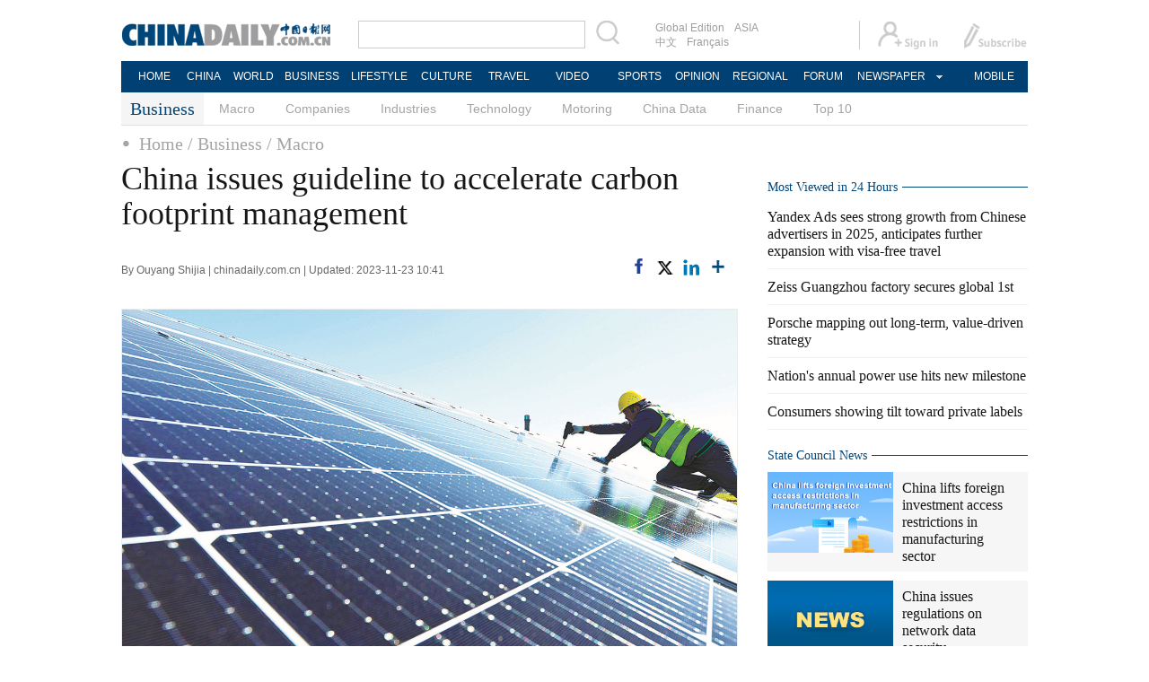

--- FILE ---
content_type: text/html;charset=UTF-8
request_url: https://www.chinadaily.com.cn/a/202311/23/WS655ebbd3a31090682a5efae2.html
body_size: 12685
content:
<!DOCTYPE html PUBLIC "-//W3C//DTD XHTML 1.0 Transitional//EN" "http://www.w3.org/TR/xhtml1/DTD/xhtml1-transitional.dtd">

<html xmlns="http://www.w3.org/1999/xhtml">
  <head>
    <meta http-equiv="Content-Type" content="text/html; charset=utf-8" />
    <title>China issues guideline to accelerate carbon footprint management - Chinadaily.com.cn</title>
    <meta name="keywords" content="Carbon Footprint,carbon labeling,low-carbon development" />
    <meta name="description" content="China will speed up the establishment of a carbon footprint management system for products, according to a guideline released on Wednesday." />
    
      <meta property="og:xi" content="0" />
      <meta property="og:title" content="China issues guideline to accelerate carbon footprint management" />
      <meta property="og:recommend" content="0" />
      <meta property="og:url" content="https://www.chinadaily.com.cn/a/202311/23/WS655ebbd3a31090682a5efae2.html" />
      <meta property="og:image" content="http://img2.chinadaily.com.cn/images/202311/23/655ee168a3109068cb006c46.jpeg" />
      
      <meta name="twitter:card" content="summary_large_image" />
      <meta name="twitter:site" content="@ChinaDailyApp" />
      <meta name="twitter:title" content="China issues guideline to accelerate carbon footprint management" />
      <meta name="twitter:description" content="China will speed up the establishment of a carbon footprint management system for products, according to a guideline released on Wednesday." />
      
        
        
        
        <meta name="twitter:image:src" content="http://img2.chinadaily.com.cn/images/202311/23/655ee168a3109068cb006c48.jpeg" />
        
        
        
        <meta name="twitter:image" content="http://img2.chinadaily.com.cn/images/202311/23/655ee168a3109068cb006c48.jpeg" />
      
      
      
      
      <meta name="shareImg" content="//img2.chinadaily.com.cn/images/202311/23/655ee168a3109068cb006c46.jpeg" />
      <meta name="msapplication-TileImage" content="https://img2.chinadaily.com.cn/static/common/img/sharelogo2.jpg" />
      <link rel="apple-touch-icon-precomposed" href="https://img2.chinadaily.com.cn/static/common/img/sharelogo2.jpg" />
    
    <link rel="stylesheet" type="text/css" href="//img2.chinadaily.com.cn/static/2017www_business_en/css/bootstrap.min.css" />
    <link rel="stylesheet" type="text/css" href="//img2.chinadaily.com.cn/static/2017www_business_en/css/layout.css?ver=5" />
    <link rel="stylesheet" type="text/css" href="//img2.chinadaily.com.cn/static/2017www_business_en/css/r-content.css?v=134" />
    <link rel="stylesheet" type="text/css" href="//img2.chinadaily.com.cn/static/2017www_business_en/css/r-public.css" />
    <link rel="stylesheet" charset="utf-8" href="//img2.chinadaily.com.cn/static/common/css/share_encontent.css" />
    <script xml:space="preserve" src="//img2.chinadaily.com.cn/static/common/js/html5shiv.js"></script>
    <script xml:space="preserve" src="//img2.chinadaily.com.cn/static/common/js/respond.min.js"></script>
    <link href="//img2.chinadaily.com.cn/h5hack/respond-proxy.html" id="respond-proxy" rel="respond-proxy" />
    <link href="/h5hack/respond.proxy.gif" id="respond-redirect" rel="respond-redirect" />
    <script src="/h5hack/respond.proxy.js" xml:space="preserve"></script>
    <meta name="viewport" content="width=device-width, initial-scale=1.0, minimum-scale=1.0, maximum-scale=1.0, user-scalable=no" />
   <script type="text/javascript" charset="utf-8" rel="stylesheet" xml:space="preserve" src="//img2.chinadaily.com.cn/static/common/js/jquery.min.js"></script>
    <script type="text/javascript" src="//www.chinadaily.com.cn/js/2020/qrcode.min.js" xml:space="preserve"></script><!--二维码生成-->
    <script language="javascript" type="text/javascript" xml:space="preserve" src="//img2.chinadaily.com.cn/static/2017www_business_en/js/bootstrap.min.js"></script>
    <script language="javascript" type="text/javascript" xml:space="preserve" src="//img2.chinadaily.com.cn/static/2017www_business_en/js/content-public.js?v=21"></script>
    <script type="text/javascript" charset="utf-8" rel="stylesheet" xml:space="preserve" src="//img2.chinadaily.com.cn/static/common/js/share.js"></script>
    <script type="text/javascript" charset="utf-8" rel="stylesheet" xml:space="preserve" src="//img2.chinadaily.com.cn/static/common/js/taboolaHead.js"></script>
    <script type="text/javascript" charset="utf-8" rel="stylesheet" xml:space="preserve" src="//img2.chinadaily.com.cn/static/common/js/jweixin-1.0.0.js"></script>
    <script src="//share.chinadaily.com.cn/wxshare/js/jsonps.js" xml:space="preserve"></script>

    <!--[if lt IE 9]>

<style type="text/css">
.zhezhao{
background-color:#ddd;
}
</style>
<![endif]-->
    
      <meta name="articaltype" content="COMPO" />
      <meta name="filetype" content="1" />
      <meta name="publishedtype" content="1" />
      <meta name="pagetype" content="1" />
      <meta name="catalogs" content="59b8d013a3108c54ed7dfcb3" />
      <meta name="contentid" content="WS655ebbd3a31090682a5efae2" />
      <meta name="publishdate" content="2023-11-23" />
      <meta name="editor" content="闫星周" />
      <meta name="author" content="闫星周" />
      <meta name="source" content="chinadaily.com.cn" />

      <!--来源-->
      <meta name="webterren_speical" content="spcd" />
      <meta name="sourcetype" content="spcd" />
    
    
      <!-- NEWSROOM SCRIPT -->
      <script>
        /*  window._newsroom = window._newsroom || [];

        !function (e, f, u) {
          e.async = 1;
          e.src = u;
          f.parentNode.insertBefore(e, f);
        }(document.createElement('script'),
          document.getElementsByTagName('script')[0], '//c2.taboola.com/nr/chinadaily-int/newsroom.js');	*/
      </script>
      <!-- END NEWSROOM SCRIPT -->
    
  </head>
  <body>
     <div id="wx_image" style="display:none;">
      <img src="//www.chinadaily.com.cn/image_e/2020/logo_chinadaily.jpg" />
    </div>
    
      <div class="r-phototitle">
        <!-- AdSame ShowCode: 新版英文2013.10.17 / 新英文内容页-18/2/6 / A1 Begin -->
       <!--   <script type="text/javascript" src="//same.chinadaily.com.cn/s?z=chinadaily&amp;c=2594" charset="gbk" ></script>	-->
        <!-- AdSame ShowCode: 新版英文2013.10.17 / 新英文内容页-18/2/6 / A1 End -->
      </div>
    
    
      <!-- begin响应式遮罩层-->
      <div class="zhezhao"></div>
      <!-- end 响应式遮罩 -->
      <!-- 响应式nav开始 -->
      <nav class="navbartop1">
        <div class="nav-fluid">
          <div class="yinyingceng"></div>
          <button type="button" class="navbutton1 res-m">
            <span class="icon-bar1"></span>
            <span class="icon-bar1"></span>
            <span class="icon-bar1"></span>
          </button>
        </div>
        <div class="img-center res-m">
          <a class="a-center" target="_top" href="//www.chinadaily.com.cn"><img src="//www.chinadaily.com.cn/image_e/2017/logo.png" alt="chinadaily" />
          </a>
        </div>
        <div class="fl-right res-m">
          <a href="//cn.chinadaily.com.cn" target="_top"><img src="//www.chinadaily.com.cn/image_e/2017/cnbut.png" /></a>
        </div>
      </nav>
      <!-- 响应式nav结束 -->
      <ul class="xiao-ul">
        <li><a href="https://newssearch.chinadaily.com.cn/en/search" target="_top"><span>Search</span></a></li>
        <li><a href="https://www.chinadaily.com.cn" target="_top">HOME</a></li>
        <li>
          <a href="https://www.chinadaily.com.cn/china" target="_top">CHINA</a>
        </li>
        <li>
          <a href="https://www.chinadaily.com.cn/world" target="_top">WORLD</a>
        </li>
        <li>
          <a href="https://www.chinadaily.com.cn/business" target="_top">BUSINESS</a>
        </li>
        <li>
          <a href="https://www.chinadaily.com.cn/life" target="_top">LIFESTYLE</a>
        </li>
        <li>
          <a href="https://www.chinadaily.com.cn/culture" target="_top">CULTURE</a>
        </li>
        <li>
          <a href="https://www.chinadaily.com.cn/travel" target="_top">TRAVEL</a>
        </li>
        <li><a href="https://www.chinadaily.com.cn/video" target="_blank">VIDEO</a></li>
        <li>
          <a href="https://www.chinadaily.com.cn/sports" target="_top">SPORTS</a>
        </li>
        <li>
          <a href="https://www.chinadaily.com.cn/opinion" target="_top">OPINION</a>
        </li>
        <li>
          <a href="https://www.chinadaily.com.cn/regional" target="_top">REGIONAL</a>
        </li>
        <li><a href="http://bbs.chinadaily.com.cn/forum/index.html" target="_top">FORUM</a></li>
        <li><a href="javascript:void(0)">NEWSPAPER</a></li>
        <li><a href="https://www.chinadaily.com.cn/e/static_e/newmedia" target="_top">MOBILE</a></li>
      </ul>
      <!-- pc头部 -->
      <div class="topBar">
        <div class="logo"><a target="_blank" href="//www.chinadaily.com.cn"><img src="https://www.chinadaily.com.cn/image_e/2016/logo_art.jpg" /></a></div>
        <div class="search">
          <form name="searchform" method="get" action="https://newssearch.chinadaily.com.cn/en/search" onsubmit="return do_search(this)" target="_blank">
            <input name="query" id="searchText" onfocus="cleanword(this)" type="text" />
            <span><img src="https://www.chinadaily.com.cn/image_e/2016/fdj_art.gif" onclick="javascript:searchform.submit()" /></span>
          </form>
          <script>
            //<![CDATA[
            function clearword(obj){ 
              obj.value = ''; 
            }
            //]]>
          </script>
        </div>
        <div class="channel">
          <span><a href="http://www.chinadailyglobal.com" target="_blank">Global Edition</a><a href="http://www.chinadailyasia.com/" target="_blank">ASIA</a></span>
          <span><a href="https://cn.chinadaily.com.cn" target="_blank">中文</a><a href="https://language.chinadaily.com.cn" target="_blank" style="display:none;">双语</a><a href="http://www.chinadaily.com.cn/chinawatch_fr/index.html" target="_blank">Français</a></span>
        </div>
        <div class="topInfo"><a href="https://usercenter.chinadaily.com.cn/regist/" target="_blank" style="padding-right: 28px;"><img src="https://www.chinadaily.com.cn/image_e/2016/sign_ico_art.gif" /></a><a href="http://subscription.chinadaily.com.cn/" target="_blank"><img src="https://www.chinadaily.com.cn/image_e/2016/sub_ico_art.gif" /></a></div>
      </div>
      <!-- pc 菜单 -->
      <div class="topNav">
        <ul class="dropdown">
          <li style="width: 55px;"><a href="https://www.chinadaily.com.cn" target="_blank">HOME</a></li>
          <li style=" width:55px;"> <a href="https://www.chinadaily.com.cn/china" target="_blank">CHINA</a></li>
          <li style=" width:65px;">  <a href="https://www.chinadaily.com.cn/world" target="_blank">WORLD</a></li>
          <li style=" width:75px;"> <a href="https://www.chinadaily.com.cn/business" target="_blank">BUSINESS</a></li>
          <li style=" width:75px;"><a href="https://www.chinadaily.com.cn/life" target="_blank">LIFESTYLE</a></li>
          <li style=" width:70px;"> <a href="https://www.chinadaily.com.cn/culture" target="_blank">CULTURE</a></li>
          <li style=" width:70px;">  <a href="https://www.chinadaily.com.cn/travel" target="_blank">TRAVEL</a></li>
          <li style=" width:75px;"><a href="https://www.chinadaily.com.cn/video" target="_blank">VIDEO</a></li>
          <li style=" width:65px;"> <a href="https://www.chinadaily.com.cn/sports" target="_blank">SPORTS</a></li>
          <li style=" width:70px;">  <a href="https://www.chinadaily.com.cn/opinion" target="_blank">OPINION</a></li>
          <li style=" width:70px;"><a href="https://www.chinadaily.com.cn/regional" target="_blank">REGIONAL</a></li>
          <li style=" width:75px;"><a href="http://bbs.chinadaily.com.cn/forum/index.html" target="_blank">FORUM</a></li>
          <li class="newspaper"><a href="javascript:void(0);">NEWSPAPER</a>
            <ul class="sub_menu">
              <li><a href="http://newspress.chinadaily.net.cn" target="_blank" style="width:110px;">China Daily PDF</a></li>
              <li><a href="https://epaper.chinadaily.com.cn/china" target="_blank" style="width:130px;">China Daily E-paper</a></li>
            </ul>
          </li>
          <li style="width:75px;"><a href="https://www.chinadaily.com.cn/e/static_e/newmedia" target="_blank">MOBILE</a></li>
        </ul>
      </div>
    

    <!-- pc 二级菜单 -->
    <div class="topNav2_art" style="margin-bottom:0px;"> <span>Business</span>
      <ul>    
        <li>
          <a target="_top" shape="rect" href="//www.chinadaily.com.cn/business/economy">Macro</a>
          </li>
        <li>
          <a target="_top" shape="rect" href="//www.chinadaily.com.cn/business/companies">Companies</a>
          </li>
        <li>
          <a target="_top" shape="rect" href="//www.chinadaily.com.cn/business/biz_industries">Industries</a>
          </li>
        <li>
          <a target="_top" shape="rect" href="//www.chinadaily.com.cn/business/tech">Technology</a>
          </li>     
        <li>
          <a target="_top" shape="rect" href="//www.chinadaily.com.cn/business/motoring">Motoring</a>
          </li>
        <li>
          <a target="_top" shape="rect" href="//www.chinadaily.com.cn/business/chinadata">China Data</a>
          </li>
        <li>
          <a target="_top" shape="rect" href="//www.chinadaily.com.cn/business/money">Finance</a>
          </li>
        <li>
          <a target="_top" shape="rect" href="//www.chinadaily.com.cn/business/full_coverage/top1lists">Top 10</a>
          </li>        
      </ul>
    </div>


    <!-- pc 当前栏目 -->
    <div class="topNav3_art"> <span id="bread-nav">
      
        
          <a shape="rect" href="//www.chinadaily.com.cn">Home</a>
          
          
        
      
      
        
          
          <a shape="rect" href="//www.chinadaily.com.cn/business">/ Business</a>
          
        
      
      
        
          
          
          <a shape="rect" href="//www.chinadaily.com.cn/business/economy">/ Macro</a>
        
      
      </span></div>
    <!-- 响应式bread导航 -->
    <ol class="breadcrumb res-m" id="bread-nav1">
      
        
           <li><a shape="rect" href="//www.chinadaily.com.cn">Home</a></li>
          
          
        
      
      
        
          
          <li><a shape="rect" href="//www.chinadaily.com.cn/business">Business</a></li>
          
        
      
      
        
          
          
          <li><a shape="rect" href="//www.chinadaily.com.cn/business/economy">Macro</a></li>
        
      
      <img src="//www.chinadaily.com.cn/image_e/2020/share/share.png" class="share-icon" alt="Share to ..." title="Share to ..." />
    </ol>
    <div class="navholder">    </div>
    <div class="breadholder">    </div>
    <!-- pc 主体开始 -->

    <!-- pc 主体开始 -->
    <div class="main_art">
      <div class="lft_art">
         
      
      <h1>China issues guideline to accelerate carbon footprint management</h1>
      <h2></h2>
      <div class="info">
        <span class="info_l">
          By Ouyang Shijia | 
          chinadaily.com.cn |
          Updated: 2023-11-23 10:41
        </span>
        <span class="info_r">
          <a title="facebook" style="cursor:pointer; " target="_blank" href="https://www.facebook.com/sharer.php?title=China issues guideline to accelerate carbon footprint management&amp;u=https://www.chinadaily.com.cn/a/202311/23/WS655ebbd3a31090682a5efae2.html"><img src="https://www.chinadaily.com.cn/image_e/2020/facebook.png" height="17px" /></a>
          <a title="twitter" style="cursor:pointer;" target="_blank" href="https://twitter.com/share?text=China issues guideline to accelerate carbon footprint management&amp;url=https://www.chinadaily.com.cn/a/202311/23/WS655ebbd3a31090682a5efae2.html"><img src="https://www.chinadaily.com.cn/image_e/2024/twitter.png" /></a>
          <a title="linkedin" style="cursor:pointer;" target="_blank" href="http://www.linkedin.com/shareArticle?mini=true&amp;title=China issues guideline to accelerate carbon footprint management&amp;url=https://www.chinadaily.com.cn/a/202311/23/WS655ebbd3a31090682a5efae2.html"><img src="https://www.chinadaily.com.cn/image_e/2020/linkedin.png" /></a>
          <a title="More" class="more" style="cursor:pointer; "><img src="//www.chinadaily.com.cn/image_e/2017/more_art.gif" /></a>
        </span>

      </div>


      <div class="moreshare">
        <span class="closesharepc">Share<img src="https://www.chinadaily.com.cn/image_e/2020/timg.jpg" width="20px" height="20px" /></span>
        <a title="weibo" style="cursor:pointer;" target="_blank" href="https://service.weibo.com/share/share.php?appkey=2152474398&amp;type=3&amp;title=China issues guideline to accelerate carbon footprint management&amp;pic=http://img2.chinadaily.com.cn/images/202311/23/655ee168a3109068cb006c46.jpeg&amp;url=https://www.chinadaily.com.cn/a/202311/23/WS655ebbd3a31090682a5efae2.html"><img src="https://www.chinadaily.com.cn/image_e/2020/weibo.jpg" /></a>
        <a title="weixin" style="cursor:pointer;"><img src="https://www.chinadaily.com.cn/image_e/2020/weixin.jpg" id="weixinqrcode" /></a>
      </div>
      <div id="qrcode">
        <span>Share - WeChat<img src="https://www.chinadaily.com.cn/image_e/2020/timg.jpg" width="20px" height="20px" /></span>
        <div id="qrcodearea">
        </div>
      </div>
      <div class="share">
        <div class="share-core">
          <a title="weibo" target="_blank" href="https://service.weibo.com/share/share.php?appkey=2152474398&amp;type=3&amp;title=China issues guideline to accelerate carbon footprint management&amp;pic=http://img2.chinadaily.com.cn/images/202311/23/655ee168a3109068cb006c46.jpeg&amp;url=https://www.chinadaily.com.cn/a/202311/23/WS655ebbd3a31090682a5efae2.html"><img src="//www.chinadaily.com.cn/image_e/2020/share/weibo.png" /></a>
          <a title="facebook" target="_blank" href="https://www.facebook.com/sharer.php?title=China issues guideline to accelerate carbon footprint management&amp;u=https://www.chinadaily.com.cn/a/202311/23/WS655ebbd3a31090682a5efae2.html"><img src="//www.chinadaily.com.cn/image_e/2020/share/facebook.png" /></a>
          <a title="twitter" target="_blank" href="https://twitter.com/share?text=China issues guideline to accelerate carbon footprint management&amp;url=https://www.chinadaily.com.cn/a/202311/23/WS655ebbd3a31090682a5efae2.html"><img src="//www.chinadaily.com.cn/image_e/2020/share/twitter.png" /></a>
          <a title="linkedin" target="_blank" href="http://www.linkedin.com/shareArticle?mini=true&amp;title=China issues guideline to accelerate carbon footprint management&amp;url=https://www.chinadaily.com.cn/a/202311/23/WS655ebbd3a31090682a5efae2.html"><img src="//www.chinadaily.com.cn/image_e/2020/share/linkedin.png" /></a>
          <a title="mail" target="_blank" href="mailto:?subject=Shared from Chinadaily.com.cn&amp;body=China issues guideline to accelerate carbon footprint management%0D%0Ahttps://www.chinadaily.com.cn/a/202311/23/WS655ebbd3a31090682a5efae2.html"><img src="//www.chinadaily.com.cn/image_e/2020/share/mail.png" /></a>
          <!-- <a title="linkedin" th:href="'http://www.linkedin.com/shareArticle?mini=true&amp;title='+ ${story.title} + '&amp;url=' + ${story.url}" target="_blank"><img src="//www.chinadaily.com.cn/image_e/2020/share/browser.png"  /></a>
<a title="linkedin" th:href="'http://www.linkedin.com/shareArticle?mini=true&amp;title='+ ${story.title} + '&amp;url=' + ${story.url}" target="_blank"><img src="//www.chinadaily.com.cn/image_e/2020/share/more.png"  /></a>		-->
        </div>
        <div class="share-close">
          <span>CLOSE</span>
        </div>
      </div>

      <div id="Content">
        
        <figure class="image" style="display: table;"> 
 <img src="//img2.chinadaily.com.cn/images/202311/23/655ee168a3109068cb006c42.jpeg" data-from="newsroom" data-mimetype="image/jpeg" id="img-655ee168a3109068cb006c42"> 
 <figcaption style="display: table-caption; caption-side: bottom;">
   A worker installs photovoltaic power generation panels in Zhangye, Gansu province, on Sept 7, 2021. [WANG JIANG/FOR CHINA DAILY] 
 </figcaption> 
</figure> 
<p>China has issued a guidance to accelerate the establishment of a product carbon footprint management system, as part of its larger drive to achieve its carbon peak and neutrality goals.</p> 
<p>The move aims to enhance carbon footprint management for key products, promote green and low-carbon transition in related industries, and further spur green and low-carbon consumption, according to the document released by the National Development and Reform Commission and other four central departments on Wednesday.</p> 
<p>The commission said the product carbon footprint is a form of carbon emission accounting, which usually refers to the total carbon emissions caused during a product’s life-cycle, from raw material processing, transportation and manufacturing, to sales. It is an important indicator for measuring the green and low-carbon levels of enterprises and products.</p> 
<p>The guidance said that, by 2025, carbon footprint accounting rules and standards for approximately 50 key products will be introduced at the national level. A batch of carbon footprint background databases for key industries will be established and the national product carbon labeling certification system will be basically in place.</p> 
<p>By then, the application of carbon footprint accounting and labeling in production, consumption, trade and finance will significantly expand, with carbon footprint accounting rules, standards and labeling for several key products achieving international recognition.</p> 
<p>It said that, by 2030, carbon footprint accounting rules and standards for around 200 key products will be enacted at the national level. A batch of carbon footprint background databases covering a wide range of fields, characterized by high-quality data and strong international influence, will be established.&nbsp;</p> 
<p>The guidance also said that, by 2030, the national product carbon labeling certification system will be fully established, with carbon labeling gaining widespread acceptance from enterprises and consumers. Carbon footprint accounting rules, standards and labels for major products will be recognized internationally, and the product carbon footprint management system will provide robust support for the green transition and economic and social development.</p> 
<p>Key tasks mapped out by the document include the formulation of rules and standards for product carbon footprint accounting, strengthening the construction of carbon footprint background databases, establishing a product carbon labeling certification system, enriching the application scenarios for product carbon footprints, and promoting international alignment and mutual recognition of carbon footprints.</p> 
<p>ouyangshijia@chinadaily.com.cn</p>
        
      </div>

      
      
    

      <div class="selectpage">
        <!--移动分页-->
        
      </div>
    


        <!-- show more  -->
        <!-- <div class="mb50">
<img src="img/more.jpg" width="685" height="23" /> </div> -->

   <!--     <th:block th:include="@{/}+'common/ad' :: content_B1"/>
        <th:block th:include="@{/}+'common/ad' :: content_C3C4"/>
        <th:block th:include="@{/}+'common/2017en' :: taboolaThumb1"/>
        <th:block th:include="@{/}+'common/2017en' :: taboolaThumb2"/>	-->
      <!-- <th:block th:include="@{|/|}+'common/2017en' :: comments"/>	-->
        <!-- Related Stories -->

        

        <div class="mb20 r-phototitle">
          <div class="bt2" style="margin-bottom:15px;">
            <b>  
              
                <a target="_top" shape="rect" href="//www.chinadaily.com.cn/business/businessphotos">Photo</a>
              
            </b>
          </div>
          
            <div class="photo_art">
              
                <div class="p_art">
                  <span><a shape="rect" href="//www.chinadaily.com.cn/a/202409/27/WS66f64564a310f1265a1c53df.html"><img width="227" height="158" src="//img2.chinadaily.com.cn/images/202409/27/66f64564a310f1268d81ea06.jpeg" /></a></span><a class="t_art" shape="rect" href="//www.chinadaily.com.cn/a/202409/27/WS66f64564a310f1265a1c53df.html">China-ASEAN Expo kicks off in Nanning</a>
                </div>
              
              
                <div class="p_art">
                  <span><a shape="rect" href="//www.chinadaily.com.cn/a/202409/26/WS66f4f560a310f1265a1c4ff2.html"><img width="227" height="158" src="//img2.chinadaily.com.cn/images/202409/26/66f4f560a310f1268d81d7cb.jpeg" /></a></span><a class="t_art" shape="rect" href="//www.chinadaily.com.cn/a/202409/26/WS66f4f560a310f1265a1c4ff2.html">Cutting-edge technologies shine at PT Expo China</a>
                </div>
              
              
                <div class="p_art">
                  <span><a shape="rect" href="//www.chinadaily.com.cn/a/202409/25/WS66f3c283a310f1265a1c4c8a.html"><img width="227" height="158" src="//img2.chinadaily.com.cn/images/202409/25/66f3c283a310f1268d81c42a.jpeg" /></a></span><a class="t_art" shape="rect" href="//www.chinadaily.com.cn/a/202409/25/WS66f3c283a310f1265a1c4c8a.html">China Eastern launches Shanxi, Singapore flight route</a>
                </div>
              
              
                <div class="p_art" style="clear:both;">
                  <span><a shape="rect" href="//www.chinadaily.com.cn/a/202409/25/WS66f3b68ca310f1265a1c4c58.html"><img width="227" height="158" src="//img2.chinadaily.com.cn/images/202409/25/66f3b68ca310f1268d81c298.jpeg" /></a></span><a class="t_art" shape="rect" href="//www.chinadaily.com.cn/a/202409/25/WS66f3b68ca310f1265a1c4c58.html">24th CIIF kicks off five-day exhibition</a>
                </div>
              
              
                <div class="p_art">
                  <span><a shape="rect" href="//www.chinadaily.com.cn/a/202409/25/WS66f3871ea310f1265a1c4be5.html"><img width="227" height="158" src="//img2.chinadaily.com.cn/images/202409/25/66f3871ea310f1268d81c06c.jpeg" /></a></span><a class="t_art" shape="rect" href="//www.chinadaily.com.cn/a/202409/25/WS66f3871ea310f1265a1c4be5.html">24th CIIF kicks off in Shanghai</a>
                </div>
              
              
                <div class="p_art">
                  <span><a shape="rect" href="//www.chinadaily.com.cn/a/202409/24/WS66f2363ca3103711928a9798.html"><img width="227" height="158" src="//img2.chinadaily.com.cn/images/202409/24/66f266b0a310f1268d81af5f.jpeg" /></a></span><a class="t_art" shape="rect" href="//www.chinadaily.com.cn/a/202409/24/WS66f2363ca3103711928a9798.html">Advanced technology, high-end equipment shine at China Transpo</a>
                </div>
              
            </div>

        </div>
      </div>

      <!-- pc 右侧开始 -->
      <div class="mai_r">
        
      <div class="mb20">
        <!-- AdSame ShowCode: 新版英文2013.10.17 / 新英文内容页-18/2/6 / C1 Begin -->
       <!--   <script type="text/javascript" src="//same.chinadaily.com.cn/s?z=chinadaily&amp;c=2599" charset="gbk" ></script>	-->
        <!-- AdSame ShowCode: 新版英文2013.10.17 / 新英文内容页-18/2/6 / C1 End -->
      </div>
    
        <!-- Most Viewed in 24 Hours -->
        <div class="bt2 h24" id="24hours" style="margin-bottom:5px;"> <b><a href="javascript:void(0)" shape="rect">Most Viewed in 24 Hours</a></b></div>
        <ul class="lisBox">
          <script src="//www.chinadaily.com.cn/html/topnews/59b8d00fa3108c54ed7dfc0a.js" xml:space="preserve"></script>
          <script xml:space="preserve">
            /*<![CDATA[*/
            var num;
            document.write('<ul class=\"lisBox\">');
            for(var i=0;i<5;i++){
              num=i+1;
              document.write('<li><a href="'+cd_json[i].url+'" target="_blank">'+cd_json[i].title+'</a></li>');
            }
            document.write('</ul>');
            /*]]>*/
          </script>
        </ul>
        
      <div class="mb20">
        <!-- AdSame ShowCode: 新版英文2013.10.17 / 新英文内容页-18/2/6 / E1 Begin -->
       <!--   <script type="text/javascript" src="//same.chinadaily.com.cn/s?z=chinadaily&amp;c=2600" charset="gbk" ></script>	-->
        <!-- AdSame ShowCode: 新版英文2013.10.17 / 新英文内容页-18/2/6 / E1 End -->
      </div>
    
        
      <!--   <div id="taboola-right-rail-thumbnails"></div>	-->
      <script type="text/javascript">
        /*   window._taboola = window._taboola || [];
        _taboola.push({
          mode: 'alternating-thumbnails-rr',
          container: 'taboola-right-rail-thumbnails',
          placement: 'Right Rail Thumbnails',
          target_type: 'mix'
        });	*/
      </script>
    
        <!--State Counsil News 5a30ea16a3108bc8c67304a4-->
        <div class="bt2 lunbor-600"><b>
          <a href="http://english.gov.cn/" target="_blank" shape="rect">State Council News</a>
          </b></div>
        <div class="tw4Box lunbor-600">
          
            
              <div class="tw4">
                <div class="tw4_p"><a target="_blank" shape="rect" href="http://english.www.gov.cn/policies/featured/202410/03/content_WS66fdcbd5c6d0868f4e8eb7a4.html"><img width="140" height="90" src="//img2.chinadaily.com.cn/images/202410/03/66fdd425a310f1268d82380d.jpeg_w140" /></a></div>
                <div class="tw4_t"><a target="_blank" shape="rect" href="http://english.www.gov.cn/policies/featured/202410/03/content_WS66fdcbd5c6d0868f4e8eb7a4.html" id="SCN0">China lifts foreign investment access restrictions in manufacturing sector</a></div>
              </div>
            
            
              <div class="tw4">
                <div class="tw4_p"><a target="_blank" shape="rect" href="https://english.www.gov.cn/policies/latestreleases/202409/30/content_WS66fab6c8c6d0868f4e8eb720.html"><img width="140" height="90" src="//img2.chinadaily.com.cn/images/202409/30/66fabdb8a310f1268d822486.jpeg_w140" /></a></div>
                <div class="tw4_t"><a target="_blank" shape="rect" href="https://english.www.gov.cn/policies/latestreleases/202409/30/content_WS66fab6c8c6d0868f4e8eb720.html" id="SCN1">China issues regulations on network data security management</a></div>
              </div>
            

        </div>
        <div style="clear:both:float:none;">
          
        </div>
        <!-- Top 10 -->
        <div class="bt2"><b> 
          <a shape="rect">Top 10</a><!--
<cms:column th:attr="columnId='59b8d01ba3108c54ed7dfd7a'">
<a th:href="${column.prUrl}" target="_top" th:text="${column.name}"></a>
</cms:column>-->
          <!-- 更多按钮 -->
          <a href="#" shape="rect"><span class="jiahao"></span></a>
          </b></div>
        <div class="tw8"> 
          
            
              <a target="_blank" shape="rect" href="//www.chinadaily.com.cn/a/202406/21/WS6674afc1a31095c51c50a077.html"><img width="290" height="187" src="//img2.chinadaily.com.cn/images/202406/21/6674afc1a31095c551b3cc26.jpeg" /></a>
              <span class="tw8_t"><a target="_blank" shape="rect" href="//www.chinadaily.com.cn/a/202406/21/WS6674afc1a31095c51c50a077.html">Top 10 countries attracting Chinese tourists</a></span>
              
            
  
        </div>

        <!-- Editor's picks -->
        <div class="bt2"><b>
          <a target="_top" shape="rect" href="//www.chinadaily.com.cn/business/focus">Business focus</a>
          
          <!-- 更多按钮 -->
          <a href="#" shape="rect"><span class="jiahao"></span></a>
          </b></div>
        <div class="tw4Box">
          
            
              <div class="tw4">
                <div class="tw4_p">
                  <a shape="rect" href="//www.chinadaily.com.cn/a/202409/27/WS66f61539a310f1265a1c52fe.html">
                    <img width="140" height="90" src="//img2.chinadaily.com.cn/images/202409/27/66f61539a310f1268d81e513.jpeg" />
                  </a>
                </div>
                <div class="tw4_t"><a shape="rect" href="//www.chinadaily.com.cn/a/202409/27/WS66f61539a310f1265a1c52fe.html">Thriving digital industry spurs emergence of new cutting-edge professions</a></div>
              </div>
            
            
              <div class="tw4">
                <div class="tw4_p">
                  <a shape="rect" href="//www.chinadaily.com.cn/a/202409/27/WS66f61472a310f1265a1c52ef.html">
                    <img width="140" height="90" src="//img2.chinadaily.com.cn/images/202409/27/66f61472a310f1268d81e4ed.jpeg" />
                  </a>
                </div>
                <div class="tw4_t"><a shape="rect" href="//www.chinadaily.com.cn/a/202409/27/WS66f61472a310f1265a1c52ef.html">Artificial intelligence makes e-commerce even more efficient</a></div>
              </div>
            

        </div>
        
      <div class="mb20">
        <!-- AdSame ShowCode: 新版英文2013.10.17 / 新英文内容页-18/2/6 / C2 Begin -->
       <!--   <script type="text/javascript" src="//same.chinadaily.com.cn/s?z=chinadaily&amp;c=2601" charset="gbk" ></script>	-->
        <!-- AdSame ShowCode: 新版英文2013.10.17 / 新英文内容页-18/2/6 / C2 End -->
      </div>
    
        <!--China Data  -->
        <div class="bt2"><b>
          
            <a target="_top" shape="rect" href="//www.chinadaily.com.cn/business/chinadata">China Data</a>
          

          </b></div>
        <div class="tw8"> 
          
            
              <a target="_blank" shape="rect" href="//www.chinadaily.com.cn/a/202410/04/WS66ff1d40a310f1265a1c6138.html"><img width="290" height="187" src="//img2.chinadaily.com.cn/images/202410/04/66ff8e4da310f1268d8242a7.jpeg" /></a>
              <span class="tw8_t"><a target="_blank" shape="rect" href="//www.chinadaily.com.cn/a/202410/04/WS66ff1d40a310f1265a1c6138.html">75 years on: China's achievements in commerce and trade</a></span>
              
            
               
        </div>


        <!-- Q&amp;A With CEO -->
        <div class="bt2"><b>
          
            <a target="_top" shape="rect" href="//www.chinadaily.com.cn/business/soe">SOEs</a>
          
          <!-- 更多按钮 -->
          <a href="#" shape="rect"><span class="jiahao"></span></a>
          </b></div>
        <div class="tw4Box">
          
            
              <div class="tw4">
                <div class="tw4_p">
                  <a shape="rect" href="//www.chinadaily.com.cn/a/202401/31/WS65b99c21a3104efcbdae8ca2.html">
                    <img width="140" height="90" src="//img2.chinadaily.com.cn/images/202401/31/65b99c21a3104efc3302145c.jpeg" />
                  </a>
                </div>
                <div class="tw4_t"><a shape="rect" href="//www.chinadaily.com.cn/a/202401/31/WS65b99c21a3104efcbdae8ca2.html">SOE profits, share value prioritized</a></div>
              </div>
            
            
              <div class="tw4">
                <div class="tw4_p">
                  <a shape="rect" href="//www.chinadaily.com.cn/a/202311/01/WS6542314ba31090682a5ebeda.html">
                    <img width="140" height="90" src="//img2.chinadaily.com.cn/images/202311/02/6542f99ba3109068caff3ef3.jpeg" />
                  </a>
                </div>
                <div class="tw4_t"><a shape="rect" href="//www.chinadaily.com.cn/a/202311/01/WS6542314ba31090682a5ebeda.html">Pillar rock in midstream</a></div>
              </div>
            
          
        </div>


        <!--Special  -->
        <div class="bt2"><b>
          <a target="_top" shape="rect" href="//www.chinadaily.com.cn/business/full_coverage">Special</a>
          
          <!-- 更多按钮 -->
          <a href="#" shape="rect"><span class="jiahao"></span></a>
          </b></div>
        <div class="tw6Box">
          
            
              
                <div class="tw6">
                  <span class="tw6_p"><a shape="rect" href="//www.chinadaily.com.cn/a/202409/11/WS66e14dc3a3103711928a76c4.html"><img width="140" height="90" src="//img2.chinadaily.com.cn/images/202409/11/66e14dc3a3103711c3482005.jpeg" /></a></span>
                  <span class="tw6_t"><a shape="rect" href="//www.chinadaily.com.cn/a/202409/11/WS66e14dc3a3103711928a76c4.html">2024 CIFTIS</a></span>
                </div>
              
              
            
            
              
              
                <div class="tw6" style="margin-right:0px;">
                  <span class="tw6_p"><a shape="rect" href="//www.chinadaily.com.cn/a/202407/29/WS66a6e6cda31095c51c510633.html"><img width="140" height="90" src="//img2.chinadaily.com.cn/images/202407/29/66a6e6cda31095c551b5ef46.jpeg" /></a></span>
                  <span class="tw6_t"><a shape="rect" href="//www.chinadaily.com.cn/a/202407/29/WS66a6e6cda31095c51c510633.html">China Perspectives</a></span>
                </div>
              
            
          
        </div>


      </div>  
    </div>

    
      <link rel="stylesheet" type="text/css" href="//img2.chinadaily.com.cn/static/common/css/public_eu.css?v=1222513143" />
      <!-- 响应式回顶部 -->
      <div data-am-widget="gotop" class="am-gotop am-gotop-fixed WIDGET-58db5c3d3f6a4d70c2315464 gotop am-no-layout am-active res-m">
        <span class="am-gotop-title">Top</span>
        <i class="am-gotop-icon am-icon-arrow-up gotop"></i>
      </div>
      <!-- 响应式回顶部结束 -->
      <!--pc回顶部-->
      <div class="hui-dingbu">
        <div class="ding-nei"><a href="">BACK TO THE TOP</a></div>
      </div>
      <!--show mobile手机显示pc页面返回mobile部分-->
      <div class="mobileView" id="mobileView">
        <div class="mobileView-language">
          <div class="mobileView-button mvl-english">
            English
          </div>
          <div class="mobileView-button mvl-chinese">
            <a href="https://cn.chinadaily.com.cn" target="_blank">中文</a>
          </div></div>
        <div class="mobileView-button mobileView-phone" onclick="transView()"><img src="//img2.chinadaily.com.cn/static/common/img/showmobilee.png" /></div>
      </div>

      <!--show mobile手机显示pc页面返回mobile部分- end -->
      <!--底部-->
      <div class="dibu-one"></div>
      <!--底部2-->
      <div class="topNav_art2">
        <ul class="dropdown" style="width:1010px; margin:0 auto;">
          <li style="width: 55px;"><a href="https://www.chinadaily.com.cn" target="_blank">HOME</a></li>
          <li style=" width:55px;"> <a href="https://www.chinadaily.com.cn/china" target="_blank">CHINA</a></li>
          <li style=" width:65px;">  <a href="https://www.chinadaily.com.cn/world" target="_blank">WORLD</a></li>
          <li style=" width:75px;"> <a href="https://www.chinadaily.com.cn/business" target="_blank">BUSINESS</a></li>
          <li style=" width:75px;"><a href="https://www.chinadaily.com.cn/life" target="_blank">LIFESTYLE</a></li>
          <li style=" width:70px;"> <a href="https://www.chinadaily.com.cn/culture" target="_blank">CULTURE</a></li>
          <li style=" width:70px;">  <a href="https://www.chinadaily.com.cn/travel" target="_blank">TRAVEL</a></li>
          <li style=" width:75px;"><a href="https://www.chinadaily.com.cn/video" target="_blank">VIDEO</a></li>
          <li style=" width:65px;"> <a href="https://www.chinadaily.com.cn/sports" target="_blank">SPORTS</a></li>
          <li style=" width:70px;">  <a href="https://www.chinadaily.com.cn/opinion" target="_blank">OPINION</a></li>
          <li style=" width:70px;"><a href="https://www.chinadaily.com.cn/regional" target="_blank">REGIONAL</a></li>
          <li style=" width:68px;"><a href="http://bbs.chinadaily.com.cn/forum/index.html" target="_blank">FORUM</a></li>
          <li class="newspaper"><a href="javascript:void(0);">NEWSPAPER</a>
            <ul class="sub_menu">
              <li><a href="http://newspress.chinadaily.net.cn" target="_blank" style="width:110px;">China Daily PDF</a></li>
              <li><a href="https://epaper.chinadaily.com.cn/china" target="_blank" style="width:130px;">China Daily E-paper</a></li>
            </ul>
          </li>
          <li><a href="https://www.chinadaily.com.cn/e/static_e/newmedia" target="_blank">MOBILE</a></li>
        </ul>
      </div>
      <!--底部3-->
      <div class="dibu-three">
        <div class="dibu-three-nei">
          <div class="three-left">
            <div class="lo-g"><a target="_blank" href="https://www.chinadaily.com.cn"><img src="https://www.chinadaily.com.cn/image_e/2016/sub/a-1.jpg" /></a></div>

            <div class="lo-a">Copyright 1995 - <script>
              //<![CDATA[
              var oTime = new Date();
              document.write(oTime.getFullYear());
              //]]>
              </script> . All rights reserved. The content (including but not limited to text, photo, multimedia information, etc) published in this site belongs to China Daily Information Co (CDIC). Without written authorization from CDIC, such content shall not be republished or used in any form. Note: Browsers with 1024*768 or higher resolution are suggested for this site.</div>

            <div class="lo-c"><span style="display:none;">License for publishing multimedia online <b><a href="//www.chinadaily.com.cn/2009image_e/permit2010.jpg" target="_blank">0108263</a></b></span><br />
              <br />
              Registration Number: 130349 <img src="//www.chinadaily.com.cn/image_e/2016/sub/a-2.jpg" /></div>
          </div>

          <div class="three-midd">
            <div class="midd-a"><a href="https://www.chinadaily.com.cn/e/static_e/about" target="_blank">About China Daily</a></div>

            <div class="midd-a"><a href="https://www.chinadaily.com.cn/e/static_e/advertiseonsite" target="_blank">Advertise on Site</a></div>

            <div class="midd-a"><a href="https://www.chinadaily.com.cn/e/static_e/contact" target="_blank">Contact Us</a></div>

            <div class="midd-a"><a href="http://chinadaily.zhiye.com/" target="_blank">Job Offer</a></div>

            <div class="midd-a"><a href="https://www.chinadaily.com.cn/static_e/Expat_Employment.html" target="_blank">Expat Employment</a></div>
          </div>

          <div class="three-right">
            <div class="right-a">FOLLOW US</div>

            <div class="right-b"><span><a href="http://www.facebook.com/chinadaily" target="_blank"><img src="https://www.chinadaily.com.cn/image_e/2016/sub/a-3.jpg" border="0" /></a></span> 

              <span><a href="https://twitter.com/ChinaDailyUSA" target="_blank"><img src="https://www.chinadaily.com.cn/image_e/2024/a-5.jpg?ver=2" border="0" /></a></span></div>
          </div>
        </div>
      </div>
      <!-- 响应式foot -->
      <footer class="mobile-foot">
        <div class="mobile-miscs res-m">
          <div class="showDesktop"><span class="showDesktop-English"><img src="//img2.chinadaily.com.cn/static/common/img/mEnglish.png" /></span>
            <span class="showDesktop-Chinese"><a href="//cn.chinadaily.com.cn"><img src="//img2.chinadaily.com.cn/static/common/img/mChinese.png" /></a></span>
            <span class="showDesktop-Desktop" id="showpc" onclick="transView()"><img src="//img2.chinadaily.com.cn/static/common/img/showDesktop.png" /></span></div>
          <p class="footer-p">
            Copyright 1995 - <script>
            //<![CDATA[ 
            var oTime = new Date();
            document.write(oTime.getFullYear());
            //]]>
            </script> . All rights reserved. The content (including but not limited to text, photo, multimedia information, etc) published in this site belongs to China Daily Information Co (CDIC). Without written authorization from CDIC, such content shall not be republished or used in any form.
          </p>
        </div>
      </footer>
      <!-- 响应式foot 结束-->
      <script type="text/javascript">
        //<![CDATA[
        var toggleBtn = document.getElementById('showpc');
        var vp = document.querySelector('meta[name=viewport]');
        var vpHtml = document.getElementById('showpc');
        vpHtml.style.display = 'display';
        var flag = 0;
        function transView(){
          var x = (flag) ? 'initial-scale=1' : 'width=1200';
          var  relax = (flag) ? 'none' : 'block';
          vp.setAttribute('content', x);
          document.getElementById("mobileView").style.display=relax;

          flag^=1;
        };
        /*toggleBtn.addEventListener('click',transView())*/

        //]]>
      </script> 
    

    <div class="share">
      <div class="share-core">
        <a title="weibo" shape="rect" href="http://v.t.sina.com.cn/share/share.php?appkey=2152474398&amp;type=3&amp;title=China issues guideline to accelerate carbon footprint management&amp;pic=http://img2.chinadaily.com.cn/images/202311/23/655ee168a3109068cb006c46.jpeg&amp;url=https://www.chinadaily.com.cn/a/202311/23/WS655ebbd3a31090682a5efae2.html"><img src="//www.chinadaily.com.cn/image_e/2020/share/weibo.png" /></a>
        <a title="facebook" target="_blank" shape="rect" href="https://www.facebook.com/sharer.php?title=China issues guideline to accelerate carbon footprint management&amp;u=https://www.chinadaily.com.cn/a/202311/23/WS655ebbd3a31090682a5efae2.html"><img src="//www.chinadaily.com.cn/image_e/2020/share/facebook.png" /></a>
        <a title="twitter" target="_blank" shape="rect" href="https://twitter.com/share?text=China issues guideline to accelerate carbon footprint management&amp;url=https://www.chinadaily.com.cn/a/202311/23/WS655ebbd3a31090682a5efae2.html"><img src="//www.chinadaily.com.cn/image_e/2020/share/twitter.png" /></a>
        <a title="linkedin" target="_blank" shape="rect" href="http://www.linkedin.com/shareArticle?mini=true&amp;title=China issues guideline to accelerate carbon footprint management&amp;url=https://www.chinadaily.com.cn/a/202311/23/WS655ebbd3a31090682a5efae2.html"><img src="//www.chinadaily.com.cn/image_e/2020/share/linkedin.png" /></a>
        <a title="mail" target="_blank" shape="rect" href="mailto:?subject=Shared from Chinadaily.com.cn&amp;body=China issues guideline to accelerate carbon footprint management%0D%0Ahttps://www.chinadaily.com.cn/a/202311/23/WS655ebbd3a31090682a5efae2.html"><img src="//www.chinadaily.com.cn/image_e/2020/share/mail.png" /></a>
        <!-- <a title="linkedin" th:href="'http://www.linkedin.com/shareArticle?mini=true&amp;title='+ ${story.title} + '&amp;url=' + ${story.url}" target="_blank"><img src="//www.chinadaily.com.cn/image_e/2020/share/browser.png"  /></a>
<a title="linkedin" th:href="'http://www.linkedin.com/shareArticle?mini=true&amp;title='+ ${story.title} + '&amp;url=' + ${story.url}" target="_blank"><img src="//www.chinadaily.com.cn/image_e/2020/share/more.png"  /></a>		-->
      </div>
      <div class="share-close">
        <span>CLOSE</span>
      </div>
    </div>
    
      <div style="display:none">
        <script type="text/javascript">
          //<![CDATA[
          document.write(unescape("%3Cscript src='//cl2.webterren.com/webdig.js?z=16' type='text/javascript'%3E%3C/script%3E"));
          //]]>
        </script>
        <script type="text/javascript">
          //<![CDATA[
          wd_paramtracker("_wdxid=000000000000000000000000000000000000000000")
          //]]>
        </script>
      </div>
    
    
      <div style="display:none;">
        <!--  <script src="//s13.cnzz.com/stat.php?id=3089622&amp;web_id=3089622" language="JavaScript"></script>	-->
        <!-- Start Alexa Certify Javascript -->
        <!--  <script type="text/javascript">
//<![CDATA[
_atrk_opts = { atrk_acct:"uM+9j1a8Dy00qn", domain:"chinadaily.com.cn",dynamic: true};
(function() { var as = document.createElement('script'); as.type = 'text/javascript'; as.async = true; as.src = "https://certify-js.alexametrics.com/atrk.js"; var s = document.getElementsByTagName('script')[0];s.parentNode.insertBefore(as, s); })();
//]]>
</script>
<noscript><img src="https://certify.alexametrics.com/atrk.gif?account=uM+9j1a8Dy00qn" style="display:none" height="1" width="1" alt="" /></noscript>	-->
        <!-- End Alexa Certify Javascript -->  
      </div>

    
    
      <!--   <script type="text/javascript"> 
//<![CDATA[
(function() {
var gw = document.createElement("script"); 
gw.src = "https://usercollection.chinadaily.com.cn/analytics?token=ismpxACjz6aOJd4lmKACohw=="; 
var s = document.getElementsByTagName("script")[0]; 
s.parentNode.insertBefore(gw, s); 
})(); 
//]]>
</script>	-->
     
    <div id="SCN">&#160;</div>

    <!--State Council-->
    <script type="text/javascript" xml:space="preserve">
      //<![CDATA[
      function iFrameScn(){
        var oHref0 = document.getElementById("SCN0").getAttribute("href");
        var oHref1 = document.getElementById("SCN1").getAttribute("href"); 
        var oDiv =  document.getElementById("SCN");

         var oScnIframe = "<iframe src='" + oHref0 + "' style='display:none' ></iframe>" +"<iframe src='"+oHref1+"' style='display:none' ></iframe>";


        oDiv.innerHTML = oScnIframe;

      }
      iFrameScn();
            //]]>
    </script>

<script type="text/javascript" xml:space="preserve">  
	//<![CDATA[
	jq(document).ready(function () {
      function is_weixin(){
			var ua = navigator.userAgent.toLowerCase();
			if(ua.match(/MicroMessenger/i)=="micromessenger") {
				return true;
			} else {
				return false;
			}
		}
		var url =location.href;
		if(is_weixin()){
			jq.post('https://share.chinadaily.com.cn/wxshare/api/wxinit', {url:url}, function(data){
				wx.config({
					debug: false,
					appId: data.appid,
					timestamp: data.timestamp,
					nonceStr: data.noncestr,
					signature: data.sign,
					jsApiList: ['onMenuShareTimeline','onMenuShareAppMessage']
				}),
				wx.ready(function(){
					wx.onMenuShareTimeline({
						title: 'China issues guideline to accelerate carbon footprint management',
						link: url,
						imgUrl: 'http://img2.chinadaily.com.cn/images/202311/23/655ee168a3109068cb006c4c.jpeg'
					});
					var data = {
							title: 'China issues guideline to accelerate carbon footprint management',
                   desc: 'China will speed up the establishment of a carbon footprint management system for products, according to a guideline released on Wednesday.',
							link: url,
							imgUrl: 'http://img2.chinadaily.com.cn/images/202311/23/655ee168a3109068cb006c4c.jpeg'
					};
					wx.onMenuShareAppMessage(data);
				}),
				wx.error(function(res){
					console.log("微信验证失败!");
				})
			});
		}
      
	});
		//]]>
	</script>
    
      <script type="text/javascript">
        /*    window._taboola = window._taboola || [];
        _taboola.push({flush: true}); 	*/
      </script>
    
  </body>
</html>


--- FILE ---
content_type: text/html;charset=UTF-8
request_url: https://english.www.gov.cn/policies/latestreleases/202409/30/content_WS66fab6c8c6d0868f4e8eb720.html
body_size: 4545
content:
<!DOCTYPE html PUBLIC "-//W3C//DTD XHTML 1.0 Transitional//EN" "http://www.w3.org/TR/xhtml1/DTD/xhtml1-transitional.dtd">

<html xmlns="http://www.w3.org/1999/xhtml">
<head>
    <meta charset="UTF-8" />
    <meta http-equiv="X-UA-Compatible" content="IE=edge" />
    <meta name="viewport" content="width=device-width, initial-scale=1.0" />
    <title>China issues regulations on network data security management</title>
    <meta name="keywords" />
    <meta name="description" content="Chinese Premier Li Qiang has signed a decree of the State Council, unveiling regulations on network data security management." />
  <link href="//english.www.gov.cn/favicon.ico" rel="shortcut icon" type="image/x-icon" />
    <link rel="stylesheet" href="/static/2023GW/css/swiper-bundle.min.css" />
    <link rel="stylesheet" href="/static/2023GW/css/public.css?i=1" />
    <link rel="stylesheet" href="/static/2023GW/css/main.css?i=1" />
    <link rel="stylesheet" href="/static/2023GW/css/Mobile_main.css?i=1" />
  
     
  <meta name="filetype" content="0" />
<meta name="publishedtype" content="1" />
<meta name="pagetype" content="1" />
<meta name="catalog" content="en_5d076472c6d0129ab8832ae8" />
<meta name="contentid" content="en_WS66fab6c8c6d0868f4e8eb720" />
<meta name="publishdate" content="2024-09-30" />
<meta name="author" content="赵斌宇" />
<meta name="source" content="Xinhua" />
  
  

    <script xml:space="preserve" src="/static/2023GW/js/jquery-3.6.0.min.js"></script>
    <script xml:space="preserve" src="/static/2023GW/js/swiper-bundle.min.js"></script>
  <script xml:space="preserve" src="/static/2023GW/js/data.js"></script>
  <script type="text/javascript" charset="utf-8" rel="stylesheet" xml:space="preserve" src="/static/2023GW/js/initScreen.js"></script>
  
  
    <script type="text/javascript" charset="utf-8" rel="stylesheet" xml:space="preserve" src="/static/common/js/jweixin-1.0.0.js"></script>
    <script src="//share.chinadaily.com.cn/wxshare/js/jsonps.js" xml:space="preserve"></script>
    
  

</head>

<body>
    <div class="PC_Show">
        
      <div class="Top_Box">
        <div class="Top_Div Cen1280">
          <div class="Top_Logo FLeft">
            <a href="//english.www.gov.cn">
              <img src="/static/common/img/GOV_Logo1.png" />
            </a>
          </div>
          <div class="Top_Search_Date FRight">
            <div class="Top_Date_Div">
              <p class="Top_Date">
                <script type="text/javascript">
                  //<![CDATA[
                  document.write(""+m[today.getMonth()+1]+"  "+today.getDate()+"  "+theYear+"");
                  //]]>
                </script>
              </p>
              <p class="Top_Line"></p>
              <p class="Top_App"><a href="//app.www.gov.cn/download/English.html"> App</a></p>
            </div>
            <div class="Top_Search_Div">
              <!-- 20230322 -->
              <form method="get" id="searchform" enctype="application/x-www-form-urlencoded" autocomplete="off">
                <div class="Top_Search">                  
                  <input maxlength="110" type="text" id="code" name="code" value="17dbe3acd9d" style="display:none" />
                  <input maxlength="110" type="text" id="dataTypeId" name="dataTypeId" value="57" style="display:none" />
                  <input maxlength="200" type="text" id="searchtxt" name="searchWord" />
                </div>
                <input value="&nbsp;" readonly="readonly" id="searchBottom" style="" type="text" />
              </form>

              <script type="text/javascript" xml:space="preserve">
                //<![CDATA[
                var oSearchForm = document.getElementById('searchform');
                var oSearchInput = document.getElementById('searchBottom');
                var oSearchTxt = document.getElementById('searchtxt');
                oSearchInput.onclick = function (){
                  if(oSearchTxt.value != ''){
                    oSearchForm.action = 'https://search.english.www.gov.cn/en/search.shtml';
                    oSearchForm.target = '_blank';
                    oSearchForm.submit();
                  }
                  else{
                    alert('Please enter your search. ');

                  }
                };
                $(document).keyup(function(event){
                  if (oSearchTxt == document.activeElement) {
                    if(event.keyCode ==13){
                      if(oSearchTxt.value != ''){
                        oSearchForm.action = 'https://search.english.www.gov.cn/en/search.shtml';
                        oSearchForm.target = '_blank';
                        oSearchForm.submit();
                      }
                      else{
                        alert('Please enter your search. ');

                      }
                    }
                  }
                });
                //]]>
              </script>                       
              <!-- 20230322 end-->
            </div>
          </div>
        </div>
      </div>
    
      
      <div class="Menu_Box">
        <div class="Menu_Div Cen1280">
          <div class="Menu_List FLeft">
            <ul>
              <li><a href="//english.www.gov.cn">HOME</a></li>
              <li><a href="/news/">NEWS</a></li>
              <li><a href="/institutions/">INSTITUTIONS</a></li>
              <li><a href="/policies/">POLICIES</a></li>
              <li><a href="/archive/">ARCHIVE</a></li>
            </ul>
          </div>
          <div class="Menu_Language">
            <a href="//www.gov.cn/" target="_blank">中文</a>
          </div>
        </div>
      </div>
    
    </div>
    <div class="Mobile_Show">
        
      <div class="mMenu_Box">
        <div class="mMenu_Div">
          <div class="Menu_Close_Div">
            <img src="/static/common/img/Mobile/mMenu_Close.png" />
          </div>
          <ul>
            <Li id="menu1">
              <div class="Menu_Line"><a href="//english.www.gov.cn">HOME</a>
              </div>
            </Li>
            <Li id="menu2">
              <div class="Menu_Line">
                <a href="/news/">NEWS</a>

              </div>
            </Li>
            <Li id="menu3">
              <div class="Menu_Line">
                <a href="/institutions/">INSTITUTIONS</a>
              </div>

            </Li>
            <Li id="menu4">
              <div class="Menu_Line">
                <a href="/policies/">POLICIES</a>
              </div>
            </Li>
            <Li id="menu5">
              <div class="Menu_Line">
                <a href="/archive/">ARCHIVE</a>
              </div>
            </Li>
            <Li class="menuCN">
              <div class="Menu_Line">
                <a href="//www.gov.cn/" target="_blank">中文</a>
              </div>
            </Li>
          </ul>
        </div>
      </div>
      <div class="mBody">
        <div class="Menu_Box">
          <div class="Menu_Div">
            <div class="Menu_Logo FLeft">
              <a href="//english.www.gov.cn"><img src="/static/common/img/Mobile/mGOV_Logo1.png" /></a>
            </div>
            <div class="Menu_MenuIcon FRight">
              <img src="/static/common/img/Mobile/mMenu_Icon.png" />
            </div>

            <div class="Menu_Search FRight">
              <a href="https://search.english.www.gov.cn/en/search.shtml?code=17dbe3acd9d&amp;dataTypeId=57">
                <img src="/static/common/img/Mobile/mMenu_Search.png" />
              </a>
            </div>
          </div>
        </div>
      </div>
            
    </div>



    <div class="All_Show">
        <div class="mBody">
        <div class="Page_Center_Div Cen1280">
            <div class="Page_TopBlank"></div>
            <div class="Artical_Block">
                <div class="Artical_Title ">China issues regulations on network data security management</div>
                <div class="Artical_Info_Div">
                    <span>Updated: September 30, 2024 22:33</span>
                  <span>Xinhua</span>
                  <span class="No_Print"><a href="javascript:window.print()" shape="rect"><img src="/static/2023GW/images/Artical_Print.jpg" /></a></span>
                </div>
              <div class="Artical_Content">
                
                  
                  <p>BEIJING, Sept. 30 -- Chinese Premier Li Qiang has signed a decree of the State Council, unveiling regulations on network data security management.</p>
<p>The regulations, which will take effect on Jan. 1, 2025, aim to regulate network data processing activities, protect the legitimate rights and interests of individuals and organizations, and safeguard national security and public interests.</p>
<p>They put forward general requirements and provisions for network data security, further specify rules concerning personal information protection, and fine-tune mechanisms for the management of important data.</p>
<p>The country will improve the rules and regulations on the cross-border security of network data, and clarify the conditions under which network data processors can provide personal information to overseas parties, according to the document.</p>
<p>In addition, the regulations also stipulate the obligations for internet platform service providers, specifying data protection requirements for entities such as third-party service and product providers.</p>
                
              </div>
            </div>
            
          
          
            <div class="Page_End_Line_Div"></div>
        </div>
        </div>
    </div>
    <div class="PC_Show">
        
      <div class="Bottom_Div Cen1280">
        <!-- 20230329 -->        
        <div class="Bottom_Right FRight">
          <h3>Copyright© <a href="//www.gov.cn/" target="_blank">www.gov.cn</a> | <a href="//english.www.gov.cn/archive/202303/28/content_WS64227cbfc6d0f528699dc56b.html">About us</a> | <a href="https://english.www.gov.cn/archive/202601/05/content_WS695bc53fc6d00ca5f9a086cc.html">Contact us</a></h3>
          <h3><span>Website Identification Code bm01000001</span> 
            <span><a href="//beian.miit.gov.cn/#/Integrated/index" target="_blank">Registration Number: 05070218</a></span></h3>
          <h3>All rights reserved. The content (including but not limited to text, photo, multimedia information, etc) published in this site belongs to www.gov.cn.</h3>
          <h3>Without written authorization from www.gov.cn, such content shall not be republished or used in any form.</h3>
        </div><!-- 20230329 -->
      </div>
      <!-- 20230327 Back DESKTOP -->      
      <div class="gwe-dtbackmobile">
        <div class="gwe-pc2m-info">
          Mobile
        </div>
        <div id="gwe-pc2m-phone">
          <div id="gwe-pc2m-red"></div>
          <div id="gwe-pc2m-blue"></div>
          <div id="gwe-pc2m-green"></div>
        </div>
      </div>
      <!-- 20230327 end --> 
    
    </div>
    <div class="Mobile_Show">
        <div class="mBody">
            
      <div class="Bottom_Div">
        <!-- 20230327 DESKTOP -->   
        <h4><a href="javascript:void(0)">Desktop</a></h4>
        <h3><span>Copyright© <a href="//www.gov.cn/" target="_blank">www.gov.cn</a></span> | <span><a href="https://english.www.gov.cn/archive/202601/05/content_WS695bc53fc6d00ca5f9a086cc.html">Contact us</a> </span> </h3>
        <h3>Website Identification Code bm01000001</h3>            
        <h3><a href="//beian.miit.gov.cn/#/Integrated/index" shape="rect" target="_blank">Registration Number: 05070218</a></h3>                       
      </div>
      <script type="text/javascript" charset="utf-8" rel="stylesheet" src="/static/common/js/initBottom.js"></script>
    
        </div>
    </div>

<script xml:space="preserve">
//<![CDATA[
    if ($(window).width() <= 600) {
        //移动端
        Mobile_init();
    } else {
        //转pc端
        PC_init();
    }
    $('.BackToTop_IMG').click(function () {
        $('html , body').animate({
            scrollTop: 0
        }, 'slow');
    })

    function Mobile_init() {
        var swiper1 = new Swiper('.mArchive_ABC_Swiper', {
            slidesPerView: 1,
            centeredSlides: false,
            paginationClickable: true,
            spaceBetween: 30,
            loop: true,
            pagination: {
                el: '.mArchive_ABC_pagination',
                clickable :true,
            },
            autoplay: {
                delay: 3000,// 3秒切换
            },
            // navigation: {
            //     nextEl: '.Home_Focus_BTNext',
            //     prevEl: '.Home_Focus_BTPrev',
            // },
        });

    }

    function PC_init() {
        var swiper1 = new Swiper('.Archive_ABC_Swiper', {
            slidesPerView: 1,
            centeredSlides: false,
            paginationClickable: true,
            spaceBetween: 30,
            loop: true,
            pagination: {
                el: '.Archive_ABC_pagination',
                clickable :true,
            },
            autoplay: {
                delay: 3000,// 3秒切换
            },
            // navigation: {
            //     nextEl: '.Home_Focus_BTNext',
            //     prevEl: '.Home_Focus_BTPrev',
            // },
        });
    }
  //]]>
</script>
  
<script type="text/javascript" xml:space="preserve">  
	//<![CDATA[
	$(document).ready(function () {
      function is_weixin(){
			var ua = navigator.userAgent.toLowerCase();
			if(ua.match(/MicroMessenger/i)=="micromessenger") {
				return true;
			} else {
				return false;
			}
		}
     var storytitle = 'China issues regulations on network data security management';
     var reg=/<\/?.+?\/?>/g;
     storytitle = storytitle.replace(reg,'');
     document.getElementsByTagName('title')[0].innerHTML = storytitle;
		var url =location.href;
		if(is_weixin()){
			$.post('//share.chinadaily.com.cn/wxshare/api/wxinit', {url:url}, function(data){
				wx.config({
					debug: false,
					appId: data.appid,
					timestamp: data.timestamp,
					nonceStr: data.noncestr,
					signature: data.sign,
					jsApiList: ['onMenuShareTimeline','onMenuShareAppMessage']
				}),
				wx.ready(function(){
					wx.onMenuShareTimeline({
						title: storytitle,
						link: url,
						imgUrl: 'https://english.www.gov.cn/static/common/img/fx-gd.jpg'
					});
					var data = {
							title: storytitle,
                   desc: 'Chinese Premier Li Qiang has signed a decree of the State Council, unveiling regulations on network data security management.',
							link: url,
							imgUrl: 'https://english.www.gov.cn/static/common/img/fx-gd.jpg'
					};
					wx.onMenuShareAppMessage(data);
				}),
				wx.error(function(res){
					console.log("微信验证失败!");
				})
			});
		}
      
	});
		//]]>
	</script>
          
<script xml:space="preserve" src="/static/2023GW/js/PubFunction.js?i=1"></script>


       
  <script type="text/javascript" charset="utf-8" rel="stylesheet" async="async" src="/static/common/js/gov_webdig.js"></script>
   
      
    

  </body>  
</html>

--- FILE ---
content_type: text/css;charset=UTF-8
request_url: https://english.www.gov.cn/static/2023GW/css/main.css?i=1
body_size: 7319
content:
/* PC */
@media (min-width:600px) {

    /* Top_Box */
    .Top_Box {
        width: 100%;
        height: 140px;
        padding-top: 30px;
    }

    .Top_Div {
        height: 140px;
    }

    .Top_Logo {
        width: 470px;
        height: 104px;
        margin-left: 5px;
    }

    .Top_Logo img {
        width: 470px;
        height: 104px;
    }

    .Top_Search_Date {
        width: 468px;
        height: 75px;
        margin-top: 28px;
    }

    .Top_Date_Div {
        height: 41px;
        width: 462px;  /*syx20251217*/
    }

    .Top_Date_Div p {
        float: right;
        font-size: 20px;
        line-height: 20px;
        color: #333;
    }

    .Top_Date {
        margin-left: 8px;
    }

    .Top_Line {
        width: 0px;
        border-left: 1px solid #9B9A9A;
        height: 16px;
        margin-top: 2px;
    }

    .Top_App {
        margin-right: 8px;
    }

    .Top_Search_Div {
        padding: 10px 6px;
        width: 452px;
        height: 20px;
        border: 1px solid #9B9A9A;
        border-radius: 10px;
    }

    .Top_Search {
        float: left;
        width: 400px;
        height: 20px;
    }

    .Top_Search input {
        width: 400px;
        height: 20px;
        font-size: 16px;
        color: #333;
        line-height: 20px;
    }

    .Top_SearchBT {
        float: right;
        width: 34px;
        height: 20px;
        border-left: 1px solid #CFCFCF;
    }

    .Top_SearchBT img {
        margin-left: 11px;
        width: 23px;
        height: 17px;
    }
    /* 20230322 */
    #searchtxt {
        width: 400px;
        height: 20px;
        font-size: 16px;
        color: #333;
        line-height: 20px;
    }
    #searchBottom{
        float: right;
        border:none; 
        width:34px; 
        height:20px; 
        background:url("../images/Top_Search.png") no-repeat right center; 
        border-left: 1px solid #CFCFCF;
        background-size: 23px 17px;
        cursor:pointer; 
        outline-style: none;
    }

    /* 20230322 end*/

    /* Menu_Box */
    .Menu_Box {
        width: 100%;
        min-width: 1280px; /* 20230330 */        
        height: 57px;
        background-color: #21558A;
    }

    .Menu_Div {
        height: 57px;
    }

    .Menu_List {
        width: 1130px;
        height: 57px;
    }

    .Menu_List ul {
        width: 100%;
        height: 57px;
        list-style: none;
    }

    .Menu_List li {
        float: left;
        width: auto;
        height: 57px;
        margin-right: 138px;
        line-height: 57px;
        font-size: 24px;
        color: #FFF;
    }

    .Menu_List li:last-child {
        margin-right: 0px;
    }

    .Menu_List li a {
        height: 57px;
        line-height: 57px;
        font-size: 24px;
        color: #FFF;
    }

    .Menu_Language {
        float: right;
        width: 80px;
        text-align: right;
        font-size: 24px;
        color: #FFF;
        line-height: 57px;
        font-family: "黑体";
    }

    .Menu_Language a {

        text-align: right;
        font-size: 24px;
        color: #FFF;
        line-height: 57px;
        font-family: "黑体";
    }

    .Page_Center_Div {
        height: auto;
    }

    /* Home_Titlte */
    .Home_Titlte {
        width: 100%;
           /* min-height: 210px;  */
        /* 20230404 */
        height: 210px;
        overflow: hidden;
    }

    .Home_Titlte h3 {
        display: flex;
        align-content: center;
        align-items: center;
        margin: 0 auto;
        /* margin-top: 64px; */
        width: 1000px;  
        min-height: 192px; /* 20230404 */
        height: 192px;
        font-size: 39px;
        font-weight: bold;
        line-height: 45px;
        color: #1D4E87;
        text-align: center;
       /* overflow: hidden;  20240606 */
    }

    .Home_Titlte h3 a {
        width: 100%; /* 20230407 */        
        font-size: 39px;   /* 20231207  39-34 */
        font-weight: bold;
        line-height: 45px;
        color: #1D4E87;    /* 20251231 1D4E87 */
        text-align: center;
       /* overflow: hidden;     20240606 */
        
    }

    .Home_Title_More {
        display: block;
        position: absolute;
        margin: 0;
        padding: 0;
        right: 0;
        top: 130px;
        height: 32px;
        line-height: 32px;
        font-size: 24px;
        color: #3879BB;
    }

    .Home_Title_More a {
         color: #3879BB;  /* 20251231 3879BB */  
    }

    /* Home_Focus_Div */
    .Home_Focus_Div {
        width: 100%;
        min-height: 480px; /* 20230404 */
        margin-bottom: 40px;
        overflow: hidden;
    }

    .Home_Focus_Swiper {
        width: 660px;
        min-height: 440px; /* 20230404 */
        
        overflow: hidden;
    }

    .Home_Focus_Swiper p {
        width: 660px;
        height: 370px;
    }

    .Home_Focus_Swiper p img {
        width: 660px;
        height: 370px;
    }

    .Home_Focus_Swiper h4 {
        width: 100%;
        min-height: 60px;/* 20230404 */
        line-height: 30px;
        margin-top: 11px;
        font-size: 24px;
        font-weight: bold;
        color: #1a1a1a;
    }

    .Home_Focus_Swiper h4 a {
        color: #1a1a1a;
    }
    .Home_Focus_Swiper h4 a:hover {
        color: #1D4F88;
    }
    .Home_Focus_Swiper:hover .Home_Focus_BTPrev {
        opacity: 1;
    }

    .Home_Focus_Swiper:hover .Home_Focus_BTNext {
        opacity: 1;
    }

    .Home_Focus_pagination{
        font-size: 12px;
        left: auto !important;
        right: 0 !important;
        top: 315px!important; /* 20230404 */          
        height: 30px !important;
        text-align: right;
        padding-top:30px;
        padding-right: 20px;

        /* 202230328 去掉渐变底 */
       /* background-image: linear-gradient(to bottom,rgba(255,255,255,0),rgba(0,0,0,0.24)); */
    }

    .Home_Focus_pagination .swiper-pagination-bullet {
        border-radius: 4px;
        width: 8px;
        height: 8px;
        background-color: #A9A9A9;
        opacity: 1;
    }

    .Home_Focus_pagination .swiper-pagination-bullet-active {
        background-color: #e22f1a;
        width: 22px;
        margin: 0 var(--swiper-pagination-bullet-horizontal-gap, 6px) !important;
    }
    .Home_Focus_pagination .swiper-pagination-bullet:focus,
    .Home_Focus_pagination .swiper-pagination-bullet-active:focus{
        outline: none;
    }
    .Home_Focus_BTPrev {
        position: absolute;
        left: 0;
        background: url(../images/Home_Prev.png) center center no-repeat;
        top: 0%;
        width: 21px;
        height: 370px;
        z-index: 2;
        cursor: pointer;
        opacity: 0;
    }
    .Home_Focus_BTNext:focus,
    .Home_Focus_BTPrev:focus{
        outline: none;
    }
    .Home_Focus_BTNext {
        position: absolute;
        right: 0;
        left: auto;
        top: 0%;
        width: 22px;
        height: 370px;
        z-index: 2;
        cursor: pointer;
        background: url(../images/Home_Next.png) center center no-repeat;
        opacity: 0;
    }

    .Home_Focus_List {
        width: 560px;
    }

    .Home_Focus_List ul {
        list-style: none;
    }

    .Home_Focus_List li {
        font-size: 24px;
        line-height: 30px;
        /* height: 60px; */
        margin-bottom: 28px;
        color: #191919;
        overflow: hidden;
    }

    .Home_Focus_ListBanner {
        width: 591px;
        height: 121px;
        margin-bottom: 28px;
    }

    .Home_Focus_ListBanner img {
        width: 591px;
        height: 121px;
    }


    /* Home_Type_Div */
    .Home_Type_Div {
        width: 100%;
        min-height: 490px; /* 20230404 */
        margin-bottom: 80px;
        overflow: hidden;
    }

    .Home_Type_Item {

        width: 437px;
        margin-right: 24px;
    }
    .Home_News_Title{
        height: 52px!important;
    }
    .Home_Type_Item_Title {
        height: 56px;
        font-size: 32px;
        line-height: 32px;
        color: #333333;
        overflow: hidden;
    }

    .Home_Type_Item_Title a {
        color: #333333;
        font-size: 32px;
        line-height: 32px;
    }

    .Home_Type_Item_Title a:hover {
        color: #1D4F88;
    }
    .Home_Type_Item_Title span{
        font-family: Arial;
    }
    .Home_Type_Item_Content {
        min-height: 430px; /* 20230404 */
    }

    .Home_Type_Item_Content p {
        width: 437px;
        height: 244px;
        margin-bottom: 20px;
    }

    .Home_Type_Item_Content p img {
        width: 437px;
        height: 244px;
    }

    .Home_Type_Item_Content h4 {
        width: 100%;
        min-height: 30px;/* 20230404 */
        line-height: 30px;
        font-size: 24px;
        margin-bottom: 30px;
        overflow: hidden;
    }

    .Home_Type_INS {
        width: 356px;

    }

    .Home_Type_Institutions {
        padding: 30px 24px;
        width: 306px;
        height: 360px;
        border: 1px solid #E5E5E5;
        background-color: #F6F6F6;

    }

    .Home_Type_Institutions_Line {
        width: 100%;
        margin-bottom: 20px;
        font-size: 0;
    }

    .Home_Type_Institutions_Line p {
        height: 26px;
        line-height: 26px;
        font-size: 20px;
        font-weight: bold;
        color: #333;
    }
    .Home_Type_Institutions_Line p a{
        color: #333;
    }
    .Home_Type_Institutions_Line p a:hover{
        color: #1D4F88;
    }
    .Home_Type_Institutions_Line h3 {
        display: inline-block;
        height: 26px;
        line-height: 26px;
        font-size: 20px;
        font-weight: bold;
        color: #333;
        margin-right: 7px;
    }

    .Home_Type_Institutions_Line h3 {
        color: #333;
    }

    .Home_Type_Institutions_Line h4 {
        display: inline-block;
        height: 26px;
        line-height: 26px;
        font-size: 20px;
        color: #333;
        margin-right: 7px;
    }

    .Home_Type_Institutions_Line h4 {
        color: #333;
    }

    /* Home_AD_Div */
    .Home_AD_Div {
        width: 100%;
        height: 131px;
        margin-bottom: 110px;
    }

    .Home_AD {
        width: 633px;
        height: 131px;
    }

    .Home_AD img {
        width: 633px;
        height: 131px;
    }

    /* Home_Foreigner_Div */
    .Home_Foreigner_Div {
        width: 100%;
        min-height: 456px; /* 20230404 */
        margin-bottom: 115px;
        overflow: hidden;
    }

    .Home_Foreigner_Left {
        float: left;
        padding-right: 82px;
        width: 556px;
        border-right: 2px solid #F6F6F6;
    }

    .Home_Foreigner_Right {
        float: right;
        /* padding-left: 82px; */
        width: 556px;
        /* border-left: 1px solid #F6F6F6; */
    }

    .Home_Foreigner_Item {
        width: 556px;
    }

    .Home_Foreigner_Title {
        height: 83px !important;
    }

    .Home_Foreigner_List {
        min-height: 150px; /* 20230404 */
        margin-bottom: 40px; /* 20230404 */
    }   

    .Home_Foreigner_List ul {
        width: 100%;
        list-style: none;
    }

    .Home_Foreigner_List li {
        width: 100%;
        font-size: 24px;
        line-height: 30px;
        min-height: 30px; /* 20230404 */
        color: #191919;
        margin-bottom: 20px;
        overflow: hidden;

    }

    .Home_Foreigner_Icons {
        height: 180px;
    }

    .Home_Foreigner_Icons ul {
        width: 100%;
        list-style: none;
    }

    .Home_Foreigner_Icons li {
        float: left;
        width: 130px;
        margin-right: 80px;
    }

    .Home_Foreigner_Icons li:last-child {
        margin-right: 0px;
    }

    .Home_Foreigner_Icons li p {
        width: 130px;
        height: 130px;
    }

    .Home_Foreigner_Icons li p img {
        margin: 0 auto;
        width: 111px;
        height: 111px;
    }

    .Home_Foreigner_Icons li h4 {
        font-size: 18px;
        line-height: 24px;
        color: #191919;
        text-align: center;
    }

    /* Home_LinkFeedback_Box */
    .Home_LinkFeedback_Box {
        width: 100%;
        min-width: 1280px;/* 20230330 */
        padding-top: 38px;
        height: 177px;
        background-color: #F6F6F6;
        margin-bottom: 40px;
    }

    .Home_LinkFeedback_Div {
        height: 177px;
    }

    .Home_Link_Div {
        width: 1000px;
        height: 157px;
        border-right: 3px solid #E0E0E0;
    }

    .Home_Link_Title {
        height: 68px !important;
    }

    .Home_Link_List {
        width: 100%;

    }

    .Home_Link_List ul {
        width: 100%;
        list-style: none;
    }

    .Home_Link_List li {
        float: left;
        width: 500px;
        line-height: 25px;
        min-height: 25px;/* 20230404 */
        font-size: 20px;
        color: #333;
        overflow: hidden;
    }

    .Home_Link_List li a {
        color: #333;
    }

    .Home_Link_List li a:hover {
        color: #1D4F88;
    }

    .Home_Feedback_Div {
        width: 230px;
        margin-left: 33px;
    }

    .Home_Feedback_Title {
        width: 165px;
        height: 45px;
        font-size: 28px;
        color: #333;
        line-height: 45px;
        background: url(../images/Home_FaceBook_Icon.png) right center no-repeat;

    }

    .Home_Feedback_Title a {
        font-size: 28px;
        line-height: 45px;
        color: #333;
    }

    .Home_Feedback_Div h3 {
        line-height: 30px;
        font-size: 18px;
        color: #136299;
    }

    .Home_Feedback_Div h3 a {
        color: #136299;
    }


    /* Bottom_Div */
    .Bottom_Div {
        height: 220px;
        padding-top: 60px;
    }

    /* 20230329 */
    .Bottom_Left{
        width: 163px;
        border-right: 1px solid #DEDEDE;
        height: 135px;
    }
    .Bottom_Left img{
        width: 77px;
        height: 97px;
        margin-top: 16px;
        margin-left: 30px;
        
    }
    .Bottom_Right{
        width: 100%;
    }
    .Bottom_Div h3 span{
        margin-right: 20px;
    }
    /* 20230329 end*/

    .Bottom_Div h3 {
        line-height: 20px;
        font-size: 16px;
        color: #191919;
        margin-bottom: 20px;
        text-align: center;
    }

    /* Nav_Div */
    .Nav_Div {
        padding-top: 34px;
        height: 60px;
        /* height: 90px;         */
    }

    .Nav_Line {
        width: 100%;
        height: 33px;
        line-height: 33px;
        font-size: 24px;
        color: #AEAEAE;
    }

    .Nav_Line a {
        height: 33px;
        line-height: 33px;
        font-size: 24px;
        color: #AEAEAE;
    }

    .Nav_Line a:hover {
        height: 33px;
        line-height: 33px;
        font-size: 24px;
        color: #215589;
    }

    .Nav_Line span {
        height: 33px;
        line-height: 33px;
        font-size: 24px;
        color: #215589;
    }
    .Page_TopBlank{
        height: 65px;
        overflow: hidden;
    }
    .TopNews_Title{
        width: 100%;
        margin-bottom: 35px;
        line-height: 26px;
        font-size: 26px;
        color: #C9C9CB;
    }

    .TopNews_List_Div {        
        margin:0 auto;
        width: 100%;
        height: auto;
        /* margin-bottom: 54px; */
    }

    .TopNews_List_Div ul {
        width: 100%;
        height: auto;
        list-style: none;
    }

    .TopNews_List_Div li {
        width: 100%;
        margin-bottom: 30px;
        line-height: 26px;
        height: auto;
        overflow: hidden;
    }
    .TopNews_List_Div li:last-child {        
        margin-bottom: 0px;        
    }

    .TopNews_List_Div li h3 {
        float: left;
        width: 1100px;
        line-height: 28px;
        font-size: 24px;
        color: #1d1412;
        height: auto;
    }

    .TopNews_List_Div li h3 a {
        color: #1d1412;
    }

    .TopNews_List_Div li h3 a:hover {
        color: #1D4F88;
    }

    .TopNews_List_Div li h4 {
        float: right;
        width: 90px;
        height: 26px;
        line-height: 26px;
        font-size: 14px;
        color: #8D8D8D;
    }
    .TopNews_PageControl{
        margin-top: 70px;
    }
    /* Page_Control_Div */
    
    .Page_Control_Div {
        width: 100%;
        height: 31px;
        margin-bottom: 100px;
    }

    .Page_Control_Div ul {
        width: 100%;
        height: 31px;
        list-style: none;
    }

    .Page_Control_Div li {
        float: left;
        width: auto;
        padding-left: 8px;
        padding-right: 8px;
        margin-right: 6px;
        height: 31px;
        font-size: 16px;
        /* font-weight: bold; */
        color: #215589;
        line-height: 31px;

    }

    .Page_Control_Now {
        background-color: #EDF4FB;
    }

    .Page_Control_Div li a {
        color: #215589;
    }

    .Page_Control_Prev,
    .Page_Control_First,
    .Page_Control_Next,
    .Page_Control_Last {
        font-weight: bold;
    }

    .Page_Control_Last {
        background: url(../images/PageControl_Line.png) center right 6px no-repeat;
    }

    .Page_Control_First {
        background: url(../images/PageControl_Line.png) center left 6px no-repeat;
    }

    .Page_End_Line_Div {
        width: 100%;
        height: 0;
        border-bottom: 1px solid #F7F7F7;
    }

    /* INS_Block_Div */
    .INS_Block_Div {
        width: 700px;
        margin-bottom: 47px;
    }
    .INS_CM_Div{
        width: 412px;
    }
    .INS_CM{
        border: 1px solid #D1E1ED;
        background-color: #E8F6FF;
        width: 410px;
        height: 75px;
        line-height: 75px;
        font-size: 28px;
        color: #333;
        text-align: center;
    }
    .INS_CM a{
        color: #333;
    }
    
    .INS_CM a:hover{
        color: #1D4F88;
    }
    .Institutions_Line {
        width: 100%;
        margin-bottom: 20px;
        font-size: 0;
    }

    .Institutions_Line p {
        height: 30px;
        line-height: 30px;
        font-size: 20px;
        font-weight: bold;
        color: #333;
    }

    .Institutions_Line h3 {
        display: inline-block;
        height: 30px;
        line-height: 30px;
        font-size: 20px;
        font-weight: bold;
        color: #333;
        margin-right: 7px;
    }

    .Institutions_Line h3 {
        color: #333;
    }

    .Institutions_Line h4 {
        display: inline-block;
        height: 30px;
        line-height: 30px;
        font-size: 20px;
        color: #333;
        margin-right: 7px;
    }

    .Institutions_Line h4 {
        color: #333;
    }

    .INS_Div {
        width: 100%;
        /* height: 372px; */
    }

    .INS_Title_Div {
 
        height: 75px;
        font-size: 32px;
        line-height: 40px;
        color: #333333;
    }

    .INS_Title_Div a {
        color: #333333;
    }

    .INS_Title_Div a:hover {
        color: #1D4F88;
    }

    .INS_List_Div {
        width: 100%;
    }

    .INS_List_Div ul {
        width: 100%;
        list-style: none;
    }

    .INS_List_Div li {
        float: left;
        width: 520px;
        height: 60px;
        line-height: 30px;
        font-size: 24px;
        color: #333;
        margin-bottom: 26px;
        overflow: hidden;
    }

    .INS_List_Div li:nth-child(2n) {
        float: right;
    }

    .INS_List_Div li a {
        color: #333;
    }

    .INS_List_Div li a:hover {
        color: #1D4F88;
    }

    .INS_Blank {
        height: 100px;
    }

    /* Services_Div */
    .Services_Div {
        min-height: 394px;/* 20230404 */
        margin-bottom: 80px;
        overflow: hidden;
    }

    .Services_Title {
        text-align: center;
        font-size: 32px;
        line-height: 40px;
        height: 94px;
    }

    .Services_List {
        width: 100%;
        height: auto;
        overflow: hidden;
    }

    .Services_List ul {
        width: 100%;
        min-height: 300px;/* 20230404 */
        list-style: none;
    }

    .Services_List li {
        float: left;
        width: 370px;
        min-height: 300px;/* 20230404 */
        margin-right: 85px;
    }

    .Services_List li:last-child {
        margin-right: 0px;
    }

    .Services_List p {
        margin: 0 auto;
        width: 111px;
        height: 146px;
    }

    .Services_List p img {
        width: 111px;
        height: 111px;
    }

    .Services_List h4 {
        width: 100%;
        font-size: 24px;
        line-height: 33px;
        height: 80px;
        text-align: center;
    }

    .Services_List h5 {
        width: 100%;
        font-size: 20px;
        line-height: 25px;
        min-height: 75px;/* 20230404 */
        
        text-align: center;
        color: #1D4F88;
    }

    .Services_List h5 a {
        color: #1D4F88;
    }

    .Services_Blank {
        height: 20px;
    }

    /* Poli_News_Div */
    .Poli_News_Div{
        width: 100%;
        height: auto;
        margin-bottom: 66px;
        overflow: hidden;
    }
    .Poli_News{
        width: 630px;
    }
    .Poli_News_PictureText{
        display: flex;
        align-items: center;
        width: 630px;
        min-height: 181px;
        margin-bottom: 37px;
        overflow: hidden;
    }
    .Poli_News_PictureText p{
        float: left;
        width: 324px;
        height: 181px;
        margin-right: 12px;

    }
    .Poli_News_PictureText p img{        
        width: 324px;
        height: 181px;
    }
    .Poli_News_PictureText h4{
        float: left;
        width: 288px;
        font-size: 24px;
        line-height: 30px;        
    }
    .Poli_News_List{
        width: 100%;
    }
    .Poli_News_List ul{
        width: 100%;
        list-style: none;
    }
    .Poli_News_List li{
        width: 100%;
        min-height: 30px;
        line-height: 30px;
        font-size: 24px;
        margin-bottom: 10px;
        overflow: hidden;
    }
    .Poli_Featured_Div{
        width: 100%;
        height: auto;
        margin-bottom: 100px;
        overflow: hidden;
    }
    .Poli_Featured_Div ul{
        width: 100%;
        list-style: none;
    }  
    .Poli_Featured_Div li{
        float: left;
        width: 420px;
        margin-right: 10px;
    }  
    .Poli_Featured_Div li:last-child{        
        margin-right: 0px;
    }
    .Poli_Featured_Div li p{
        width: 420px;
        height: 234px;
        margin-bottom: 20px;        
    }    
    .Poli_Featured_Div li p img{
        width: 420px;
        height: 234px;        
    }
    .Poli_Featured_Div li h4{
        font-size: 24px;
        line-height: 30px;
        min-height: 90px;  /* 20230404 */
        
        overflow: hidden;    
    }   
    
    /* Archive_Div */
    .Archive_Div{
        width: 100%;
        height: auto;
        /* overflow: hidden; */
        border: 1px solid transparent;
    }
    .Archive_Left{
        width: 832px;
    }
    .Archive_Block{
        width: 100%;
        height: auto;
        overflow: hidden;
    }
    .Archive_Block1{
        width: 380px;
        height: auto;
        overflow: hidden;
    }
    .Archive_Block2{
        width: 420px;
        height: auto;
        overflow: hidden;
    }
    .Archive_Block{
        width: 100%;
        height: auto;
        margin-bottom: 30px;
        overflow: hidden;
    }
    .Archive_BlockHeight1{
        min-height: 306px;/* 20230404 */
    }
    .Archive_BlockHeight2{
        min-height: 330px;/* 20230404 */
    }
    .Archive_Block ul{
        width: 100%;
        height: auto;
        list-style: none;
    }
    .Archive_Block li{
        width: 100%;
        height: auto;
        font-size: 24px;
        line-height: 30px;
        font-family: "Georgia";
        margin-bottom: 10px;
    }
    .Archive_REGIONS{
        width: 100%;
        height: 444px;
        /* overflow: hidden; */
        margin-bottom: 70px;
    }
    .Archive_REGIONS_Block{
        width: 100%;
        height: auto;
        margin-top: 7px;
    }
    .Archive_REGIONS_Block ul{
        width: 100%;
        height: auto;        
        list-style: none;
    }
    .Archive_REGIONS_Block li{
        float: left;
        width: 157px;
        height: 44px;
        line-height:44px;        
        font-size: 22px;
        font-family: "Georgia";
        color: #212121;
        margin-right: 9px;
        margin-bottom: 6px;        
        text-align: center;
        background-color: #EBEDED;
    }
    .Archive_REGIONS_Block li:hover  .Archive_REGIONS_alertBox{
        display: block;
    }
    .Archive_REGIONS_alertBox{        
        display: none;
        /* display: block; */
        position: absolute;
        margin: 0;
        padding: 25px 28px 25px 28px;
        left: 80px;
        top:40px;
        width:520px;
        min-height: 338px; /* 20230324 不限高*/        
        background-color: #FFF;
        border: 1px solid #2871BB;
        z-index: 2;
        font-size: 21px;
        line-height: 38px;
        text-align: left;
        color: #212121;
        font-family: Georgia ;
    }
    .Archive_REGIONS_alertBox a{
        display: block;
        position: relative;
        margin: 0 auto;
        padding: 0;
        margin-top: 20px;
        width: 190px;
        height: 42px;
        background-color: #ECEDED;
        border-radius: 10px;
        text-align: center;
        font-size: 22px;
        line-height: 42px;
        color: #215589;
    }
    .Archive_REGIONS_alertBox p{        
        color: #656565;
    }
    .Archive_REGIONS_alertBox p span{        
        color: #212121;
    }
    .Archive_REGIONS_alert_Title{
        font-weight: bold;
    }
    .Archive_REGIONS_Block li a{
        color: #212121;        
    }
    .Archive_REGIONS_Block li a:hover{
        color: #1D4F88;        
    }
    .Archive_Right{
        width: 410px;
    }

    .Archive_Links_List {
        width: 100%;
        margin-bottom: 100px;
    }

    .Archive_Links_List ul {
        width: 100%;
        list-style: none;
    }

    .Archive_Links_List li {
   
        width: 500px;
        line-height: 25px;
        height: 25px;
        font-size: 20px;
        color: #333;
        overflow: hidden;
    }

    .Archive_Links_List li a {
        color: #333;
    }

    .Archive_Links_List li a:hover {
        color: #1D4F88;
    }
    .Archive_Item_Title{
        height: 50px;
    }
    .Archive_ABC{
        width: 100%;
        min-height: 717px;/* 20250429 779 */        
        overflow: hidden;
    }
    .Archive_ABC_Swiper{
        width: 410px;
        height: 320px;
        overflow: hidden;
    }
    .Archive_ABC_Swiper p{
        width: 410px;
        height: 277px;
    }
    .Archive_ABC_Swiper p img{
        width: 410px;
        height: 277px;
    }
    .Archive_ABC_Swiper h4{
        width: 310px;
        height: 32px;
        line-height: 32px;
        font-size: 24px;
        font-family: Georgia;
        overflow: hidden;
        color: #212121;
    }
    .Archive_ABC_Swiper h4 a{
        color: #212121;
    }    
    .Archive_ABC_Swiper h4 a:hover{
        color: #1D4F88;
    }
    .Archive_ABC_pagination {
    font-size: 12px;
    left: auto!important;
    right: 0!important;
    bottom:0!important;
    width: 100px!important;
    height: 32px!important;
     }

     .Archive_ABC_pagination .swiper-pagination-bullet {
     border-radius: 6px;
     width: 12px;
     height: 12px;
     background-color: #FFF;
     border: 1px solid #AFAFAF;
     opacity: 1;
     }
     .Archive_ABC_pagination .swiper-pagination-bullet-active {
      background-color: #AFAFAF;
      border: 1px solid #AFAFAF;
      margin: 0 var(--swiper-pagination-bullet-horizontal-gap,6px)!important;
      }
      .Archive_ABC_pagination .swiper-pagination-bullet:focus,
      .Archive_ABC_pagination .swiper-pagination-bullet-active:focus{
        outline: none;
      }
      .Archive_Block_ABC{
        margin-top: 15px;
      }
      .Archive_MINISTRY{
        width: 100%;
        height: 444px;
        margin-bottom: 70px;
      }

      
    .Archive_Feedback {
        width: 100%;
        
    }

    .Archive_Feedback_Title {
        width: 170px;
        height: 32px;
        font-size: 28px;
        color: #333;
        line-height: 32px;
        background: url(../images/Home_FaceBook_Icon.png) right center no-repeat;
        margin-bottom: 10px;
    }

    .Archive_Feedback a {
        font-size: 28px;
        line-height:32px;
        color: #333;
    }

    .Archive_Feedback h3 {
        line-height: 30px;
        font-size: 18px;
        color: #136299;
    }

    .Archive_Feedback h3 a {
        color: #136299;
        line-height: 30px;
        font-size: 18px;
    }

        /* Artical_Block */
        .Artical_Block{
            width: 100%;
            height: auto;
            font-family: "Georgia";
        }
        .Artical_Title{
            width: 100%;
            line-height: 70px;
            font-size: 54px;        
            margin-bottom: 25px;
            color: #000;
        }
        .Artical_Info_Div{
            height: 24px;
            line-height: 24px;
            font-size: 0px;
            color: #191919;
            margin-bottom: 45px;
        }
        .Artical_Info_Div span{
            line-height: 24px;
            font-size: 18px;
            margin-right: 18px;
        }
        .Artical_Info_Div span img{
            display: inline-block;
            line-height: 24px;
            font-size: 18px;
        }
        .Artical_Content{
            width: 100%;
            margin-bottom: 70px;
        }
        .Artical_Content p{
            width: 100%;
            font-size: 23px;
            line-height: 33px;
            margin-bottom: 23px;
            color: #191919;
        }
        /* 20230410 */
        .Artical_Content p em{
            font-style: italic;
        }
        /* 20230327  */
        .Artical_Content figure{
            display: block;
            position: relative;
            margin: 0;
            padding: 0;
            margin: 0 auto;
            max-width: 1280px;    /* 20230330     */  
           
        }
        .Artical_Content figure img{
            display: block;
            position: relative;
            margin: 0;
            padding: 0;
            max-width: 1280px;    /* 20230330     */
        }
        .Artical_Content figcaption{
            display: block;
            position: relative;
            margin: 0;
            padding: 0;
            max-width: 1280px; /* 20230330     */
            font-size: 18px;
            line-height: 22px;
            color: #878787;
            font-family: Arial;
            margin-top: 16px;
            margin-bottom: 20px;
        }
        .Artical_Content iframe{
            display: block;
            position: relative;
            margin: 0;
            padding: 0;

            margin: 0 auto;
            
            width: 600px; 
            height: 338px;
            margin-top: 16px;
            margin-bottom: 20px;
        }
        /* 20230327  end*/

        
        .RELATED_Div{
            width: 100%;
            margin-bottom: 100px;
        }
        .RELATED_Title{
            height: 50px;
        }
        .RELATED_Div ul{
            width: 100%;
            list-style: none;
        }
        .RELATED_Div li{
            width: 100%;
            font-size: 20px;
            font-family: Arial;
            line-height: 25px;
            padding-left: 25px;
            background: url(../images/Related_Dot.png) left top no-repeat;
            background-position: top 8px left 0;
            background-position-x: 0px;   
            background-position-y: 8px; 

            margin-bottom: 12px;
        }   
        /* Guideline_Div */
        .Guideline_Div{
            width: 100%;
            height: auto;
            
            margin-bottom: 70px;
        }
        .Guideline_List{
            width: 100%;
            overflow: hidden;
            height: auto;
        }
        .Guideline_List ul{
            display: flex;
            flex-wrap: wrap;
            justify-content: space-between;
            width: 100%;
            height: auto;
            list-style: none;
        }
        .Guideline_List li{
            float: left;
            width: 550px;
            min-height: 30px; /* 20230404 */
            
            line-height: 30px;
            font-size: 24px;
            font-family: 'Georgia';
            margin-bottom: 26px;
            color: #333;
            overflow: hidden;
        }
        .Guideline_List li:nth-child(2n){
            float: right;
        }
        .Guideline_List li a{
            color: #333;
        }
        .Guideline_List li a:hover{
            color: #1D4F88;
        }
        .Guideline_Blank{
            height: 4px;
        }
        
        /* Gazette_Div */
        .Gazette_Div{
            width: 100%;
            height: auto;
            overflow: hidden;
        }
        .Gazette_Left{
            width: 758px;
        }
        .Gazette_List{
            width: 755px;
            margin-bottom: 70px;
            border-right: 3px solid #F6F6F6;
        }
        .Gazette_List ul{
            width: 700px;
            list-style: none;
        }


        .Gazette_List li {
            width: 100%;
            margin-bottom: 30px;
            height: auto;
            overflow: hidden;
        }
    
        .Gazette_List li h3 {
            line-height: 28px;
            font-size: 24px;
            color: #1d1412;
            height: auto;
        }
    
        .Gazette_List li h3 a {
            color: #1d1412;
        }
    
        .Gazette_List li h3 a:hover {
            color: #1D4F88;
        }
        .Gazette_Right{
            width: 466px;
        }
        .Gazette_Picture{
            margin: 0 auto;
            width: 233px;
            height: 289px;
            margin-bottom: 28px;
        }
        .Gazette_Picture img{            
            width: 233px;
            height: 289px;
        }
        .Gazette_Item_Div{
            width: 100%;            
        }
        .Gazette_Item_Div{
            width: 100%;            
        }
        .Gazette_Item_Div ul{
            width: 100%;
            list-style: none;            
        }
        .Gazette_Item_Div li{
            width: 100%;
            height: 60px;
            margin-bottom: 6px;
            background-color: #EBEDED;
            font-size: 24px;
            line-height: 60px;
            text-align: center;
            color: #333;
        }
        .Gazette_Item_Div li a{
            color: #333;
        }
        .Gazette_Item_Div li a:hover{
            color: #1D4F88;
        }
        /* President_Div */
        .President_Div{
            width: 100%;
            height: auto;
            overflow: hidden;
        }
        .President_Picture{
            width: 850px;
        }
        .President_Picture p{
            width: 100%;
            height: 477px;
            margin-bottom: 17px;            
        }
        .President_Picture p img{
            width: 100%;
            height: 477px;            
        }
        .President_Picture h4{
            width: 100%;
            min-height: 90px;  /* 20230404 */            
            font-size: 24px;
            line-height: 30px;
            color: #333;
            font-family: Georgia;            
            overflow: hidden;            
        }
        .President_Picture h4 a{
            color: #333;         
        }
        .President_Picture h4 a:hover{
            color: #1D4F88;         
        }
        .President_Info{
            width: 360px;
            margin-right: 20px;
        }
        .President_Info p{
            margin: 0 auto;
            width: 218px;
            height: 270px;
            margin-bottom: 12px;            
        }
        /* 20230322 */
        .President_Info p img{
            width: 218px;
            height: 270px;            
        }
        .President_Info h4{            
            width: 100%;
            height: 40px;
            line-height: 37px;
            font-size: 26px;
            color: #333;
            text-align: center;
            margin-bottom: 12px;            
        }
        .President_Info h4 a{
            color: #333;         
        }
        .President_Info h4 a:hover{
            color: #1D4F88;         
        }
        .President_Info h5{            
            margin: 0 auto;
            width: 117px;
            height: 30px;
            line-height: 30px;
            font-size: 18px;
            border-radius: 6px;
            background-color: #C1DBEF;
            color: #005691;
            text-align: center;
            margin-bottom: 12px;            
        }
        .President_Info h5 a{            
            color: #005691;            
        }
        .President_Info h6{                        
            width: 100%;            
            line-height: 28px;
            font-size: 24px;
            color: #333;
  
            margin-bottom: 12px;            
        }

        
        .President_List{
            margin-bottom: 70px;
        }
        .President_List ul{
            width: 100%;
            list-style: none;
            margin-top: 60px;
        }


        .President_List li {
            width: 100%;
            margin-bottom: 30px;
            height: auto;
            overflow: hidden;
        }
    
        .President_List li h3 {
            line-height: 28px;
            font-size: 24px;
            color: #1d1412;
            height: auto;
        }
    
        .President_List li h3 a {
            color: #1d1412;
        }
    
        .President_List li h3 a:hover {
            color: #1D4F88;
        }
        .President_Block{
            width: 100%;
        }
        .President_Block .Page_Control_Div{
            margin-bottom: 100px;
        }

 /*20240222 npc*/
 .Top_Link_Box{
        margin: 0 auto;
        width: 2200px;
        margin-left: calc(50% - 1100px);
        height: 104px;
    }
   /*20240222 npc*/
 
  /* 20251212 */
    .Page_Control_Div2{
        margin-bottom: 100px;
    }
    .Page_Control_Div2 ul {
        width: 100%;
        height: 36px;
        display: flex;
        justify-content: center;
    }
    .Page_Control_Div2 li {
        width:110px;
       text-align:center;
        padding-left: 16px;
        padding-right: 16px;
        margin-right: 16px;     
        border-radius: 10px;
        height: 34px;
        line-height: 34px;
        border: 1px solid #cbcbcb;
        font-size: 20px;
        font-weight: normal;
        color: #999;
    }
    .Page_Control_Div2 li a{        
         color: #999;        
    }
    .Page_Control_Div2 li:hover{   
        border: 1px solid #215489;
        background-color: #215489;
        color: #FFF;
    }
    .Page_Control_Div2 li:hover a{   
        color: #FFF;
    }
    /* 20251212 end */  
  
}

        /*pcv back to mobile*/
        @media screen and (min-width: 600px) {
            .gwe-dtbackmobile{
                display: none;
                border-top-left-radius: 10px;
                border-top-right-radius: 10px;
                background-color: rgb(239, 239, 239);
                z-index: 1000000000;
                position: fixed;
                width: 11rem;
                height: 12rem;
                right: 18px;
                bottom: 8px;
                overflow: hidden;
            }
            .gwe-pc2m-info{
                position: absolute;
                text-align: center;
                left: 0px;
                bottom: -3px;
                background-color: rgb(239, 239, 239);
                border-bottom-right-radius: 10px;
                border-bottom-left-radius: 10px;
                width: 100%;
                font-size: 1.7rem;
            }
            #gwe-pc2m-phone{
                position: absolute;
                width: 72%;
                height: 67%;
                left: 50%;
                top: 50%;
                margin-top: -42%;
                margin-left: -36.5%;
            }
            #gwe-pc2m-red{
                position: absolute; 
                transition-property: all; 
                transition-timing-function: linear; 
                transition-duration: 0.5s; 
                background-color: rgb(254, 135, 94); 
                width: 66%; left: 17%; 
                height: 110%; 
                top: -5%; 
                border-radius: 5px;
            }
            #gwe-pc2m-blue{
                position: absolute; 
                transition-property: all;
                transition-timing-function: linear; 
                transition-duration: 0.5s; 
                background-color: rgb(84, 193, 220); 
                width: 8%; 
                right: 46%; 
                height: 8%; 
                bottom: 0px; 
                border-radius: 100%;
            }
            #gwe-pc2m-green{
                position: absolute; 
                transition-property: all; 
                transition-timing-function: linear; 
                transition-duration: 0.5s;
                background-color: rgb(169, 218, 91); 
                border-radius: 0px; 
                width: 54%; 
                right: 23%; 
                height: 85%; 
                top: 0px;
            
            }
            
            }

--- FILE ---
content_type: application/javascript
request_url: https://www.chinadaily.com.cn/html/topnews/59b8d00fa3108c54ed7dfc0a.js
body_size: 1428
content:
var cd_json =[{"contentid":"http://global.chinadaily.com.cn/a/202509/18/WS68cbadd1a3108622abca17fe.html","day":"","editorname":"","index":1,"nodename":"","pv":"181","title":"Yandex Ads sees strong growth from Chinese advertisers in 2025, anticipates further expansion with visa-free travel  ","topnum":"1","url":"http://global.chinadaily.com.cn/a/202509/18/WS68cbadd1a3108622abca17fe.html"},{"contentid":"http://global.chinadaily.com.cn/a/202601/20/WS696ed9eba310d6866eb34a67.html","day":"","editorname":"","index":2,"nodename":"","pv":"100","title":"Zeiss Guangzhou factory secures global 1st  ","topnum":"2","url":"http://global.chinadaily.com.cn/a/202601/20/WS696ed9eba310d6866eb34a67.html"},{"contentid":"http://global.chinadaily.com.cn/a/202601/19/WS696d8a66a310d6866eb3472c.html","day":"","editorname":"","index":3,"nodename":"","pv":"94","title":"Porsche mapping out long-term, value-driven strategy  ","topnum":"3","url":"http://global.chinadaily.com.cn/a/202601/19/WS696d8a66a310d6866eb3472c.html"},{"contentid":"http://global.chinadaily.com.cn/a/202601/20/WS696e5bf7a310d6866eb34925.html","day":"","editorname":"","index":4,"nodename":"","pv":"91","title":"Nation's annual power use hits new milestone  ","topnum":"4","url":"http://global.chinadaily.com.cn/a/202601/20/WS696e5bf7a310d6866eb34925.html"},{"contentid":"http://global.chinadaily.com.cn/a/202601/21/WS69701457a310d6866eb34d48.html","day":"","editorname":"","index":5,"nodename":"","pv":"72","title":"Consumers showing tilt toward private labels  ","topnum":"5","url":"http://global.chinadaily.com.cn/a/202601/21/WS69701457a310d6866eb34d48.html"},{"contentid":"http://global.chinadaily.com.cn/a/202601/21/WS6970109da310d6866eb34d30.html","day":"","editorname":"","index":6,"nodename":"","pv":"59","title":"Nation ramping up policies to spur consumption  ","topnum":"6","url":"http://global.chinadaily.com.cn/a/202601/21/WS6970109da310d6866eb34d30.html"},{"contentid":"http://global.chinadaily.com.cn/a/202601/21/WS697028e1a310d6866eb34dc9.html","day":"","editorname":"","index":7,"nodename":"","pv":"55","title":"Loan extensions for projects in 'white list'  ","topnum":"7","url":"http://global.chinadaily.com.cn/a/202601/21/WS697028e1a310d6866eb34dc9.html"},{"contentid":"http://global.chinadaily.com.cn/a/202601/20/WS696f1d47a310d6866eb34bad.html","day":"","editorname":"","index":8,"nodename":"","pv":"54","title":"China's foreign trade: Wider reach, stronger momentum  ","topnum":"8","url":"http://global.chinadaily.com.cn/a/202601/20/WS696f1d47a310d6866eb34bad.html"},{"contentid":"http://global.chinadaily.com.cn/a/202601/21/WS697031efa310d6866eb34e68.html","day":"","editorname":"","index":9,"nodename":"","pv":"52","title":"Nation clears key hurdle in its chip manufacturing push  ","topnum":"9","url":"http://global.chinadaily.com.cn/a/202601/21/WS697031efa310d6866eb34e68.html"},{"contentid":"http://global.chinadaily.com.cn/a/202601/21/WS697027a8a310d6866eb34dbe.html","day":"","editorname":"","index":10,"nodename":"","pv":"43","title":"smart set to open new frontiers in 2026  ","topnum":"10","url":"http://global.chinadaily.com.cn/a/202601/21/WS697027a8a310d6866eb34dbe.html"},{"contentid":"http://africa.chinadaily.com.cn/a/202601/20/WS696ed9b8a310d6866eb34a62.html","day":"","editorname":"","index":11,"nodename":"","pv":"40","title":"Nation widens edge in advanced manufacturing  ","topnum":"11","url":"http://africa.chinadaily.com.cn/a/202601/20/WS696ed9b8a310d6866eb34a62.html"},{"contentid":"http://global.chinadaily.com.cn/a/202601/21/WS69702be4a310d6866eb34e09.html","day":"","editorname":"","index":12,"nodename":"","pv":"38","title":"Nation to follow 'more proactive' fiscal policy  ","topnum":"12","url":"http://global.chinadaily.com.cn/a/202601/21/WS69702be4a310d6866eb34e09.html"},{"contentid":"http://global.chinadaily.com.cn/a/202601/21/WS69704a8ca310d6866eb34f27.html","day":"","editorname":"","index":13,"nodename":"","pv":"34","title":"China completes first phase of 6G technology trials  ","topnum":"13","url":"http://global.chinadaily.com.cn/a/202601/21/WS69704a8ca310d6866eb34f27.html"},{"contentid":"http://africa.chinadaily.com.cn/a/202601/19/WS696d820ca310d6866eb3467b.html","day":"","editorname":"","index":14,"nodename":"","pv":"26","title":"China accelerates frontier tech deployment from lab to market  ","topnum":"14","url":"http://africa.chinadaily.com.cn/a/202601/19/WS696d820ca310d6866eb3467b.html"},{"contentid":"http://global.chinadaily.com.cn/a/202301/10/WS63bcd289a31057c47eba8b4a.html","day":"","editorname":"","index":15,"nodename":"","pv":"21","title":"Ethiopia-Djibouti railway generating $47.4m income in past five months  ","topnum":"15","url":"http://global.chinadaily.com.cn/a/202301/10/WS63bcd289a31057c47eba8b4a.html"},{"contentid":"http://global.chinadaily.com.cn/a/202601/20/WS696edf01a310d6866eb34a9b.html","day":"","editorname":"","index":16,"nodename":"","pv":"20","title":"China's commercial satellite sector prepares for takeoff  ","topnum":"16","url":"http://global.chinadaily.com.cn/a/202601/20/WS696edf01a310d6866eb34a9b.html"},{"contentid":"http://global.chinadaily.com.cn/a/202512/05/WS69329bf5a310d6866eb2d1a5.html","day":"","editorname":"","index":17,"nodename":"","pv":"20","title":"China Eastern launches world's longest flight  ","topnum":"17","url":"http://global.chinadaily.com.cn/a/202512/05/WS69329bf5a310d6866eb2d1a5.html"},{"contentid":"http://global.chinadaily.com.cn/a/201906/29/WS5d16a301a3103dbf1432af1d.html","day":"","editorname":"","index":18,"nodename":"","pv":"20","title":"Chinese enterprises help boost trade ties with Africa  ","topnum":"18","url":"http://global.chinadaily.com.cn/a/201906/29/WS5d16a301a3103dbf1432af1d.html"},{"contentid":"http://global.chinadaily.com.cn/a/202601/22/WS6970ff51a310d6866eb3503d.html","day":"","editorname":"","index":19,"nodename":"","pv":"19","title":"Cutting edge of manufacturing boosts resilience  ","topnum":"19","url":"http://global.chinadaily.com.cn/a/202601/22/WS6970ff51a310d6866eb3503d.html"},{"contentid":"http://global.chinadaily.com.cn/a/202601/21/WS69708ec7a310d6866eb34fb6.html","day":"","editorname":"","index":20,"nodename":"","pv":"18","title":"China reports policy-led record highs in sales of home appliances, communication devices in 2025  ","topnum":"20","url":"http://global.chinadaily.com.cn/a/202601/21/WS69708ec7a310d6866eb34fb6.html"}]